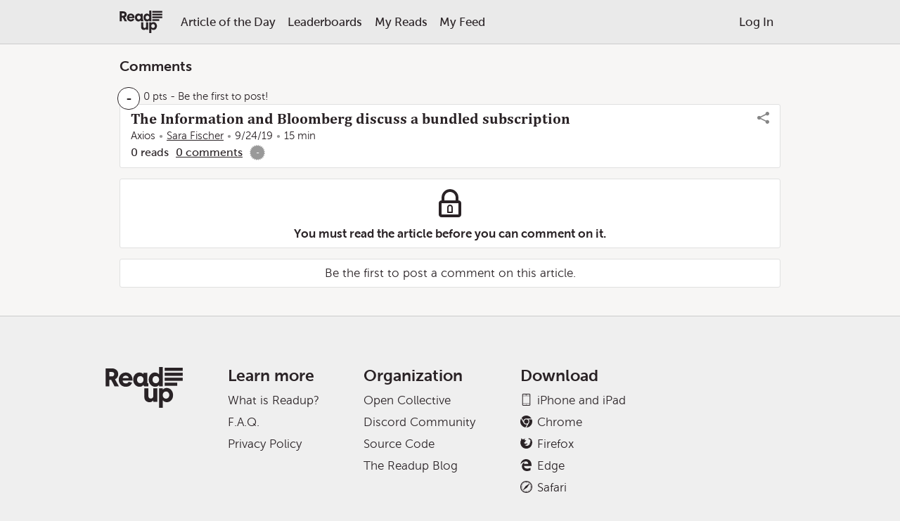

--- FILE ---
content_type: text/html; charset=utf-8
request_url: https://readup.org/comments/axios/the-information-and-bloomberg-discuss-a-bundled-subscription
body_size: 84041
content:
<!DOCTYPE html>
<html lang="en" data-client-type="Browser" data-com_readup_theme>
	<head>
		<meta charset="UTF-8" />
		<meta name="viewport" content="width=device-width,initial-scale=1,user-scalable=no,viewport-fit=cover" />
		<meta name="google-site-verification" content="9getaJHrSnp0LPyHlFeOT5cJ7fPK-EchoUkPRcAo8S0" />
		
		<meta name="twitter:card" content="summary" />
		<meta name="twitter:site" content="@ReadupDotCom" />
		<meta name="twitter:title" content="Comments on “The Information and Bloomberg discuss a bundled subscription” • Readup" />
		<meta name="twitter:description" content="Read comments from verified readers on Readup." />
		<link rel="icon" type="image/x-icon" href="https://static.readup.org/app/images/favicon.ico" />
		<link rel="stylesheet" type="text/css" href="https://static.readup.org/app/bundles/bundle-1.64.5.css" />
		<link rel="chrome-webstore-item" href="https://chrome.google.com/webstore/detail/mkeiglkfdfamdjehidenkklibndmljfi">
		<title>Comments on “The Information and Bloomberg discuss a bundled subscription” • Readup</title>
	</head>
	<body>
		<svg style="position: absolute; width: 0; height: 0; overflow: hidden;" version="1.1" xmlns="http://www.w3.org/2000/svg">
<defs>
<symbol id="icon-android" viewBox="0 0 32 32">
<path d="M28 12c-1.1 0-2 0.9-2 2v8c0 1.1 0.9 2 2 2s2-0.9 2-2v-8c0-1.1-0.9-2-2-2zM4 12c-1.1 0-2 0.9-2 2v8c0 1.1 0.9 2 2 2s2-0.9 2-2v-8c0-1.1-0.9-2-2-2zM7 23c0 1.657 1.343 3 3 3v0 4c0 1.1 0.9 2 2 2s2-0.9 2-2v-4h4v4c0 1.1 0.9 2 2 2s2-0.9 2-2v-4c1.657 0 3-1.343 3-3v-11h-18v11z"></path>
<path d="M24.944 10c-0.304-2.746-1.844-5.119-4.051-6.551l1.001-2.001c0.247-0.494 0.047-1.095-0.447-1.342s-1.095-0.047-1.342 0.447l-1.004 2.009-0.261-0.104c-0.893-0.297-1.848-0.458-2.84-0.458s-1.947 0.161-2.84 0.458l-0.261 0.104-1.004-2.009c-0.247-0.494-0.848-0.694-1.342-0.447s-0.694 0.848-0.447 1.342l1.001 2.001c-2.207 1.433-3.747 3.805-4.051 6.551v1h17.944v-1h-0.056zM13 8c-0.552 0-1-0.448-1-1s0.447-0.999 0.998-1c0.001 0 0.002 0 0.003 0s0.001-0 0.002-0c0.551 0.001 0.998 0.448 0.998 1s-0.448 1-1 1zM19 8c-0.552 0-1-0.448-1-1s0.446-0.999 0.998-1c0 0 0.001 0 0.002 0s0.002-0 0.003-0c0.551 0.001 0.998 0.448 0.998 1s-0.448 1-1 1z"></path>
</symbol>
<symbol id="icon-apple" viewBox="0 0 32 32">
<path d="M24.734 17.003c-0.040-4.053 3.305-5.996 3.454-6.093-1.88-2.751-4.808-3.127-5.851-3.171-2.492-0.252-4.862 1.467-6.127 1.467-1.261 0-3.213-1.43-5.28-1.392-2.716 0.040-5.221 1.579-6.619 4.012-2.822 4.897-0.723 12.151 2.028 16.123 1.344 1.944 2.947 4.127 5.051 4.049 2.026-0.081 2.793-1.311 5.242-1.311s3.138 1.311 5.283 1.271c2.18-0.041 3.562-1.981 4.897-3.931 1.543-2.255 2.179-4.439 2.216-4.551-0.048-0.022-4.252-1.632-4.294-6.473zM20.705 5.11c1.117-1.355 1.871-3.235 1.665-5.11-1.609 0.066-3.559 1.072-4.713 2.423-1.036 1.199-1.942 3.113-1.699 4.951 1.796 0.14 3.629-0.913 4.747-2.264z"></path>
</symbol>
<symbol id="icon-arrow-down" viewBox="0 0 24 24">
<path d="M18.544 15.044l-5.544 5.541v-20.584h-2v20.584l-5.544-5.541-1.416 1.416 7.25 7.25c0.194 0.194 0.45 0.294 0.706 0.294s0.513-0.097 0.706-0.294l7.25-7.25-1.409-1.416z"></path>
</symbol>
<symbol id="icon-arrow-left" viewBox="0 0 24 24">
<path d="M24 11h-20.584l5.544-5.544-1.416-1.416-7.25 7.25c-0.391 0.391-0.391 1.025 0 1.416l7.25 7.25 1.416-1.416-5.544-5.541h20.584v-2z"></path>
</symbol>
<symbol id="icon-arrow-right" viewBox="0 0 24 24">
<path d="M23.706 11.294l-7.25-7.25-1.416 1.416 5.544 5.541h-20.584v2h20.584l-5.541 5.544 1.416 1.416 7.25-7.25c0.387-0.394 0.387-1.025-0.003-1.416z"></path>
</symbol>
<symbol id="icon-arrow-ne" viewBox="0 0 24 24">
<path d="M20 3h-10v2h7.584l-14.541 14.544 1.416 1.416 14.541-14.544v7.584h2v-10c0-0.553-0.447-1-1-1z"></path>
</symbol>
<symbol id="icon-arrow-up" viewBox="0 0 24 24">
<path d="M19.956 7.544l-7.25-7.25c-0.391-0.391-1.025-0.391-1.416 0l-7.25 7.25 1.416 1.416 5.544-5.544v20.584h2v-20.584l5.544 5.544 1.413-1.416z"></path>
</symbol>
<symbol id="icon-article-details-star" viewBox="0 0 28 32">
<path d="M28 12l-9.797-1.274-4.203-8.726-4.204 8.726-9.796 1.274 7.202 6.527-1.858 9.471 8.656-4.65 8.658 4.65-1.861-9.471 7.203-6.527z"></path>
</symbol>
<symbol id="icon-at-sign" viewBox="0 0 24 24">
<path d="M23.056 7.328c-0.603-1.428-1.469-2.712-2.572-3.813-1.103-1.103-2.384-1.966-3.813-2.572-1.481-0.625-3.053-0.944-4.672-0.944s-3.191 0.319-4.672 0.944c-1.428 0.603-2.712 1.469-3.813 2.572-1.103 1.103-1.966 2.384-2.572 3.813-0.625 1.481-0.944 3.053-0.944 4.672s0.319 3.191 0.944 4.672c0.603 1.428 1.469 2.712 2.572 3.813 1.103 1.103 2.384 1.966 3.813 2.572 1.481 0.625 3.053 0.944 4.672 0.944h5v-2h-5c-5.512 0-10-4.488-10-10s4.488-10 10-10c5.513 0 10 4.488 10 10v0.5c0 1.378-1.122 2.5-2.5 2.5s-2.5-1.122-2.5-2.5v-5.5h-2v1.003c-0.837-0.628-1.875-1.003-3-1.003-2.756 0-5 2.244-5 5s2.244 5 5 5c1.559 0 2.953-0.719 3.872-1.841 0.819 1.116 2.141 1.841 3.628 1.841 2.481 0 4.5-2.019 4.5-4.5v-0.5c0-1.619-0.319-3.191-0.944-4.672zM12 15c-1.653 0-3-1.347-3-3s1.347-3 3-3 3 1.347 3 3-1.347 3-3 3z"></path>
</symbol>
<symbol id="icon-backward" viewBox="0 0 16 16">
<path d="M7.019 5.977v-4.977l-7.019 7 7.019 7v-5.021c3.567 0 7.089 0.621 8.98 3.568-0.197-5.37-4.215-6.649-8.98-7.57z"></path>
</symbol>
<symbol id="icon-bell" viewBox="0 0 24 24">
<path d="M3.653 17.063c1.069-0.394 1.666-1.15 2-2.525 0.347-1.434 0.347-3.334 0.347-5.538 0-1.603 0.625-3.109 1.756-4.244 0.647-0.647 1.419-1.128 2.256-1.422 0.025-0.462 0.091-0.925 0.262-1.306 0.306-0.681 0.884-1.028 1.725-1.028s1.419 0.347 1.725 1.028c0.172 0.381 0.237 0.844 0.262 1.306 0.841 0.294 1.609 0.775 2.256 1.422 1.131 1.134 1.756 2.641 1.756 4.244 0 2.203 0 4.103 0.347 5.538 0.334 1.375 0.931 2.131 2 2.525 0.394 0.144 0.653 0.519 0.653 0.938v2c0 0.553-0.447 1-1 1h-6c0 1.103-0.897 2-2 2s-2-0.897-2-2h-6c-0.553 0-1-0.447-1-1v-2c0-0.419 0.262-0.794 0.653-0.938zM12 2c-0.578 0-0.863 0.184-0.959 1.075 0.312-0.050 0.634-0.075 0.959-0.075s0.647 0.025 0.959 0.075c-0.097-0.891-0.381-1.075-0.959-1.075zM12 22c0.55 0 1-0.45 1-1h-2c0 0.55 0.45 1 1 1zM5 19h14v-0.353c-1.322-0.697-2.175-1.894-2.597-3.641-0.403-1.662-0.403-3.675-0.403-6.006 0-2.206-1.794-4-4-4s-4 1.794-4 4c0 2.331 0 4.344-0.403 6.009-0.422 1.747-1.275 2.944-2.597 3.641v0.35z"></path>
<path d="M12 6v1c-1.103 0-2 0.897-2 2v2h-1v-2c0-1.653 1.347-3 3-3z"></path>
</symbol>
<symbol id="icon-binoculars" viewBox="0 0 16 16">
<path d="M1 0h6v1h-6zM9 0h6v1h-6zM14.875 5h-0.875v-4h-4v4h-4v-4h-4v4h-0.875c-0.619 0-1.125 0.506-1.125 1.125v8.75c0 0.619 0.506 1.125 1.125 1.125h4.75c0.619 0 1.125-0.506 1.125-1.125v-5.875h2v5.875c0 0.619 0.506 1.125 1.125 1.125h4.75c0.619 0 1.125-0.506 1.125-1.125v-8.75c0-0.619-0.506-1.125-1.125-1.125zM5.438 15h-3.875c-0.309 0-0.563-0.225-0.563-0.5s0.253-0.5 0.563-0.5h3.875c0.309 0 0.563 0.225 0.563 0.5s-0.253 0.5-0.563 0.5zM8.5 8h-1c-0.275 0-0.5-0.225-0.5-0.5s0.225-0.5 0.5-0.5h1c0.275 0 0.5 0.225 0.5 0.5s-0.225 0.5-0.5 0.5zM14.438 15h-3.875c-0.309 0-0.563-0.225-0.563-0.5s0.253-0.5 0.563-0.5h3.875c0.309 0 0.563 0.225 0.563 0.5s-0.253 0.5-0.563 0.5z"></path>
</symbol>
<symbol id="icon-bookmark" viewBox="0 0 16 16">
<path d="M3 0v16l5-5 5 5v-16z"></path>
</symbol>
<symbol id="icon-box" viewBox="0 0 16 16">
<path d="M12.444 1.778c0-0.491-0.398-0.889-0.889-0.889h-7.111c-0.491 0-0.889 0.398-0.889 0.889l-3.556 6.222v6.222c0 0.491 0.398 0.889 0.889 0.889h14.222c0.491 0 0.889-0.398 0.889-0.889v-6.222l-3.556-6.222zM5.096 2.667h5.809l2.54 4.444h-3.222c-0.246 0-0.444 0.199-0.444 0.444v0.365c0 0.928-0.677 1.758-1.6 1.848-1.059 0.103-1.955-0.73-1.955-1.769v-0.444c0-0.245-0.199-0.444-0.444-0.444h-3.222l2.54-4.444zM14.222 12.889c0 0.245-0.199 0.444-0.444 0.444h-11.556c-0.246 0-0.444-0.199-0.444-0.444v-4h2.783c0.395 1.533 1.783 2.667 3.439 2.667s3.044-1.134 3.439-2.667h2.783v4z"></path>
</symbol>
<symbol id="icon-cancel" viewBox="0 0 16 16">
<path d="M15.361 3.387l-4.598 4.627 4.598 4.599c0.193 0.192 0.193 0.504 0 0.696l-2.088 2.088c-0.191 0.193-0.503 0.193-0.695 0l-4.591-4.591-4.564 4.591c-0.192 0.193-0.503 0.193-0.696 0l-2.087-2.088c-0.192-0.193-0.192-0.504 0-0.696l4.564-4.591-4.563-4.563c-0.192-0.192-0.192-0.503 0-0.696l2.087-2.087c0.192-0.193 0.503-0.193 0.696 0l4.555 4.555 4.599-4.627c0.193-0.193 0.504-0.193 0.696 0l2.088 2.087c0.191 0.192 0.191 0.504-0.001 0.696z"></path>
</symbol>
<symbol id="icon-charity" viewBox="0 0 448.25 448.25">
<path fill="red" d="M352.992,23.661C341.84,13.165,327.568,8.125,313.184,8.125c-16.192,0-32.544,6.384-44.736,18.592l-5.232,5.232 l-5.232-5.248C245.792,14.509,229.44,8.125,213.248,8.125c-14.384,0-28.656,5.04-39.808,15.536 c-24.528,23.088-24.96,61.712-1.312,85.36l91.088,91.088l91.088-91.088C377.952,85.373,377.52,46.749,352.992,23.661z"/>
<path d="M442.4,246.493c-14-9.488-30.496-6.8-45.104,1.632c-14.608,8.432-98.48,80.144-98.48,80.144l-82.56,0.016 c-3.84,0-8-4.32-8-8.144c0-4.496,3.92-8,8-8h50.512c17.68,0,37.472-11.52,37.472-32c0-21.76-19.792-32-37.472-32 c-30.672,0-36.64,0.128-36.64,0.128c-12.288,0-24.752-0.736-34.352-5.872c-12.8-6.56-27.552-10.272-43.296-10.272 c-26.432,0-50.096,10.544-66.32,27.168L0,344.125l96,96l32-32h162.032c16.128,0,31.696-5.92,43.744-16.624l109.712-123.072 C450.192,262.477,449.808,251.533,442.4,246.493z"/>
</symbol>
<symbol id="icon-chart" viewBox="0 0 24 24">
<path d="M9 17c1.103 0 2-0.897 2-2 0-0.366-0.1-0.712-0.272-1.006l2.281-3.994c0.1 0 0.197-0.009 0.294-0.022l1.834 2.294c-0.087 0.225-0.138 0.472-0.138 0.728 0 1.103 0.897 2 2 2s2-0.897 2-2c0-0.487-0.175-0.938-0.469-1.284l2.816-7.747c0.938-0.166 1.653-0.984 1.653-1.969 0-1.103-0.897-2-2-2s-2 0.897-2 2c0 0.487 0.175 0.938 0.469 1.284l-2.8 7.7-1.806-2.256c0.087-0.225 0.138-0.472 0.138-0.728 0-1.103-0.897-2-2-2s-2 0.897-2 2c0 0.366 0.1 0.712 0.272 1.006l-2.281 3.994c-1.1 0.006-1.991 0.9-1.991 2 0 1.103 0.897 2 2 2zM17 14c-0.55 0-1-0.45-1-1s0.45-1 1-1 1 0.45 1 1-0.45 1-1 1zM21 1c0.55 0 1 0.45 1 1s-0.45 1-1 1-1-0.45-1-1 0.45-1 1-1zM13 7c0.55 0 1 0.45 1 1s-0.45 1-1 1-1-0.45-1-1 0.45-1 1-1zM9 14c0.55 0 1 0.45 1 1s-0.45 1-1 1-1-0.45-1-1 0.45-1 1-1z"></path>
<path d="M23.706 20.294l-2.25-2.25-1.416 1.416 0.544 0.544h-16.584v-16.587l0.544 0.544 1.416-1.416-2.25-2.25c-0.391-0.391-1.025-0.391-1.416 0l-2.25 2.25 1.416 1.416 0.541-0.544v17.584c0 0.553 0.447 1 1 1h17.584l-0.544 0.544 1.416 1.416 2.25-2.25c0.391-0.394 0.391-1.025 0-1.416z"></path>
</symbol>
<symbol id="icon-checkmark" viewBox="0 0 16 16">
<path d="M15.853 3.567l-1.419-1.419c-0.197-0.196-0.513-0.196-0.71 0l-7.258 7.662-4.16-4.162c-0.199-0.199-0.52-0.199-0.719 0l-1.438 1.439c-0.199 0.198-0.199 0.52 0 0.719l5.917 6.054c0.114 0.115 0.27 0.155 0.42 0.135 0.154 0.023 0.316-0.016 0.434-0.135l8.934-9.582c0.196-0.196 0.196-0.514 0-0.71z"></path>
</symbol>
<symbol id="icon-chevron-down" viewBox="0 0 24 24">
<path d="M21.544 6.044l-9.544 9.541-9.544-9.541-1.416 1.416 10.25 10.25c0.194 0.194 0.45 0.294 0.706 0.294s0.513-0.097 0.706-0.294l10.25-10.25-1.409-1.416z"></path>
</symbol>
<symbol id="icon-chevron-left" viewBox="0 0 24 24">
<path d="M17.956 2.456l-1.416-1.416-10.25 10.25c-0.391 0.391-0.391 1.025 0 1.416l10.25 10.25 1.416-1.416-9.541-9.541 9.541-9.544z"></path>
</symbol>
<symbol id="icon-chevron-right" viewBox="0 0 24 24">
<path d="M17.706 11.294l-10.25-10.25-1.416 1.416 9.544 9.541-9.541 9.544 1.416 1.416 10.25-10.25c0.387-0.394 0.387-1.025-0.003-1.416z"></path>
</symbol>
<symbol id="icon-chevron-up" viewBox="0 0 24 24">
<path d="M12.706 6.294c-0.391-0.391-1.025-0.391-1.416 0l-10.25 10.25 1.416 1.416 9.544-9.544 9.544 9.544 1.416-1.416-10.253-10.25z"></path>
</symbol>
<symbol id="icon-chrome" viewBox="0 0 32 32">
<path d="M8.071 13.954l-4.579-7.931c2.932-3.671 7.445-6.023 12.508-6.023 5.857 0 10.978 3.148 13.767 7.844h-13.055c-0.235-0.020-0.472-0.031-0.711-0.031-3.809 0-7.018 2.614-7.929 6.142zM21.728 10.156h9.171c0.711 1.81 1.101 3.781 1.101 5.844 0 8.776-7.066 15.9-15.818 15.998l6.544-11.334c0.921-1.324 1.462-2.932 1.462-4.664 0-2.287-0.943-4.357-2.459-5.844zM10.188 16c0-3.205 2.607-5.813 5.813-5.813s5.813 2.607 5.813 5.813c0 3.205-2.608 5.813-5.813 5.813s-5.813-2.608-5.813-5.813zM18.193 23.889l-4.581 7.934c-7.704-1.153-13.613-7.797-13.613-15.822 0-2.851 0.746-5.526 2.053-7.845l6.532 11.314c1.308 2.785 4.14 4.718 7.415 4.718 0.759 0 1.495-0.104 2.193-0.299z"></path>
</symbol>
<symbol id="icon-clock" viewBox="0 0 16 16">
<path d="M8 0c-4.418 0-8 3.582-8 8s3.582 8 8 8 8-3.582 8-8c0-4.418-3.582-8-8-8zM8 14c-3.313 0-6-2.687-6-6s2.687-6 6-6 6 2.687 6 6-2.687 6-6 6zM11.5 7h-2.5v-3.5c0-0.276-0.223-0.5-0.5-0.5h-1c-0.277 0-0.5 0.224-0.5 0.5v5c0 0.277 0.223 0.5 0.5 0.5h4c0.277 0 0.5-0.223 0.5-0.5v-1c0-0.277-0.223-0.5-0.5-0.5z"></path>
</symbol>
<symbol id="icon-comments" viewBox="0 0 16 16">
<path d="M4 7h8v2h-8zM4 4h8v2h-8zM15 0h-14c-0.553 0-1 0.447-1 1v11c0 0.553 0.447 1 1 1h2v3l4.5-3h7.5c0.553 0 1-0.447 1-1v-11c0-0.553-0.447-1-1-1zM14 11h-6.5l-2.5 1.5v-1.5h-3v-9h12v9z"></path>
</symbol>
<symbol id="icon-dollar" viewBox="0 0 9 16">
<path d="M8.732 10.58c0 1.821-1.304 3.259-3.196 3.571v1.563c0 0.161-0.125 0.286-0.286 0.286h-1.205c-0.152 0-0.286-0.125-0.286-0.286v-1.563c-2.089-0.295-3.232-1.545-3.277-1.598-0.089-0.107-0.098-0.259-0.018-0.366l0.92-1.205c0.045-0.063 0.125-0.098 0.205-0.107s0.161 0.018 0.214 0.080c0.018 0.009 1.268 1.205 2.848 1.205 0.875 0 1.821-0.464 1.821-1.473 0-0.857-1.054-1.277-2.259-1.759-1.607-0.634-3.607-1.438-3.607-3.679 0-1.643 1.286-3 3.152-3.357v-1.607c0-0.161 0.134-0.286 0.286-0.286h1.205c0.161 0 0.286 0.125 0.286 0.286v1.571c1.813 0.205 2.777 1.188 2.813 1.223 0.089 0.098 0.107 0.232 0.045 0.339l-0.723 1.304c-0.045 0.080-0.116 0.134-0.205 0.143-0.089 0.018-0.17-0.009-0.241-0.063-0.009-0.009-1.089-0.964-2.429-0.964-1.134 0-1.92 0.563-1.92 1.375 0 0.946 1.089 1.366 2.357 1.857 1.643 0.634 3.5 1.357 3.5 3.509z"></path>
</symbol>
<symbol id="icon-cross" viewBox="0 0 24 24">
<path d="M20.956 4.456l-1.413-1.413-7.544 7.541-7.544-7.541-1.413 1.413 7.541 7.544-7.541 7.544 1.413 1.413 7.544-7.541 7.544 7.541 1.413-1.413-7.541-7.544z"></path>
</symbol>
<symbol id="icon-earth" viewBox="0 0 24 24">
<path d="M23.056 7.328c-0.603-1.428-1.469-2.712-2.572-3.813-1.103-1.103-2.384-1.966-3.813-2.572-1.481-0.625-3.053-0.944-4.672-0.944s-3.191 0.319-4.672 0.944c-1.428 0.603-2.712 1.469-3.813 2.572-1.103 1.103-1.966 2.384-2.572 3.813-0.625 1.481-0.944 3.053-0.944 4.672s0.319 3.191 0.944 4.672c0.603 1.428 1.469 2.712 2.572 3.813 1.103 1.103 2.384 1.966 3.813 2.572 1.481 0.625 3.053 0.944 4.672 0.944s3.191-0.319 4.672-0.944c1.428-0.603 2.712-1.469 3.813-2.572 1.103-1.103 1.966-2.384 2.572-3.813 0.625-1.481 0.944-3.053 0.944-4.672s-0.319-3.191-0.944-4.672zM20.578 6.863c-0.128 0.063-0.256 0.144-0.381 0.241l-0.066 0.050-0.047 0.069c-0.469 0.694-1.203 0.906-1.691 0.756-0.262-0.081-0.397-0.241-0.397-0.478 0-0.675-0.359-1.2-0.647-1.625-0.25-0.369-0.4-0.603-0.35-0.775 0.044-0.15 0.269-0.459 1.222-0.925 0.938 0.747 1.737 1.659 2.356 2.688zM12 2c0.203 0 0.403 0.006 0.6 0.019-0.1 0.066-0.219 0.119-0.353 0.181-0.391 0.178-0.928 0.425-1.209 1.113l-0.009 0.019-0.006 0.019c-0.644 2.037-1.506 2.838-2.078 3.366-0.409 0.378-0.762 0.706-0.769 1.25-0.006 0.472 0.247 0.972 0.931 1.844 0.547 0.697 1.072 1.050 1.606 1.087 0.675 0.044 1.15-0.419 1.534-0.791 0.194-0.188 0.394-0.384 0.544-0.434 0.041-0.012 0.131-0.044 0.359 0.181 0.831 0.831 1.509 1.050 2.006 1.212 0.459 0.15 0.669 0.219 0.903 0.666 0.391 0.741 0.981 1.028 1.413 1.237 0.472 0.228 0.531 0.288 0.531 0.531 0 0.159 0.006 0.331 0.009 0.509 0.019 0.638 0.044 1.603-0.244 1.9-0.041 0.044-0.109 0.091-0.266 0.091-0.997 0-1.397 0.888-1.662 1.475-0.075 0.169-0.2 0.441-0.281 0.528-0.653-0.091-1.453 0.656-2.694 1.869-0.275 0.269-0.638 0.625-0.925 0.875 0.031-0.331 0.106-0.828 0.269-1.534 0.219-0.959 0.531-1.994 0.756-2.516 0.147-0.341 0.188-0.872-0.456-1.456-0.347-0.312-0.825-0.594-1.291-0.866-0.334-0.194-0.647-0.378-0.888-0.559-0.269-0.203-0.319-0.306-0.325-0.325 0-0.184 0.034-0.394 0.066-0.616 0.128-0.834 0.319-2.097-1.366-2.834-0.175-0.078-0.359-0.15-0.534-0.219-1.409-0.556-2.862-1.131-3.122-5 1.794-1.744 4.247-2.822 6.95-2.822zM2.862 16.059c0.597 0.103 1.031-0.334 1.353-0.656 0.106-0.106 0.328-0.328 0.419-0.35 0.044 0.019 0.359 0.188 0.903 1.625 0.319 0.844 0.334 1.713 0.35 2.716 0.003 0.169 0.006 0.341 0.009 0.522-1.306-1.009-2.356-2.334-3.034-3.856zM6.922 20.613c-0.025-0.428-0.031-0.837-0.041-1.237-0.019-1.053-0.034-2.044-0.416-3.053-0.556-1.469-1.028-2.119-1.631-2.25-0.584-0.125-1.016 0.309-1.331 0.625-0.128 0.128-0.391 0.391-0.475 0.375-0.034-0.006-0.334-0.103-0.872-1.306-0.103-0.575-0.156-1.162-0.156-1.766 0-2.328 0.8-4.475 2.141-6.175 0.181 1.344 0.541 2.381 1.084 3.147 0.753 1.062 1.722 1.444 2.575 1.781 0.175 0.069 0.341 0.134 0.503 0.206 0.981 0.428 0.906 0.931 0.778 1.766-0.037 0.253-0.078 0.516-0.078 0.775 0 0.741 0.831 1.225 1.709 1.741 0.419 0.247 0.853 0.5 1.122 0.744 0.231 0.209 0.219 0.297 0.209 0.319-0.262 0.609-0.612 1.775-0.847 2.838-0.128 0.575-0.213 1.087-0.253 1.484-0.056 0.584-0.012 0.931 0.144 1.159 0.056 0.081 0.131 0.147 0.216 0.194-1.591-0.113-3.081-0.597-4.381-1.366zM12 22c-0.050 0-0.097 0-0.147 0 0.394-0.141 0.875-0.6 1.706-1.413 0.4-0.391 0.813-0.794 1.178-1.106 0.459-0.391 0.653-0.469 0.706-0.481 0.216 0.031 0.591 0.009 0.909-0.394 0.162-0.203 0.275-0.453 0.394-0.719 0.281-0.625 0.45-0.884 0.753-0.884 0.391 0 0.731-0.138 0.981-0.394 0.584-0.6 0.553-1.675 0.528-2.625-0.006-0.172-0.009-0.334-0.009-0.481 0-0.903-0.634-1.209-1.097-1.431-0.372-0.181-0.725-0.35-0.963-0.8-0.425-0.809-0.963-0.984-1.481-1.153-0.444-0.144-0.947-0.309-1.609-0.969-0.441-0.441-0.906-0.584-1.384-0.422-0.366 0.122-0.647 0.397-0.922 0.666-0.278 0.269-0.537 0.525-0.769 0.509-0.131-0.009-0.419-0.112-0.888-0.706-0.478-0.609-0.722-1.016-0.719-1.209 0.003-0.112 0.172-0.275 0.45-0.531 0.606-0.563 1.622-1.503 2.347-3.775 0.125-0.294 0.328-0.397 0.694-0.566 0.375-0.172 0.844-0.387 1.113-0.95 1.278 0.231 2.472 0.703 3.531 1.369-0.741 0.422-1.131 0.831-1.266 1.297-0.184 0.634 0.172 1.156 0.484 1.616 0.244 0.356 0.475 0.694 0.475 1.059 0 0.675 0.422 1.225 1.103 1.434 0.184 0.056 0.391 0.087 0.606 0.087 0.719 0 1.559-0.334 2.156-1.166 0.066-0.047 0.128-0.081 0.184-0.109 0.612 1.284 0.953 2.725 0.953 4.247 0 5.513-4.488 10-10 10z"></path>
</symbol>
<symbol id="icon-edge" viewBox="0 0 32 32">
<path d="M0.481 14.206c0.938-7.4 5.987-14.113 15.037-14.206 5.463 0.106 9.956 2.581 12.631 7.3 1.344 2.462 1.762 5.050 1.85 7.906v3.356h-20.081c0.094 8.281 12.188 8 17.394 4.35v6.744c-3.050 1.831-9.969 3.469-15.325 1.363-4.563-1.712-7.813-6.488-7.794-11.081-0.15-5.956 2.962-9.9 7.794-12.144-1.025 1.269-1.806 2.669-2.213 5.094h11.338c0 0 0.663-6.775-6.419-6.775-6.675 0.231-11.488 4.112-14.213 8.094v0z"></path>
</symbol>
<symbol id="icon-email" viewBox="0 0 32 32">
<path d="M14.375 19.032l-1.041 10.301 6.36-7.857 6.085 2.747 6.221-21.556-17.625 16.365zM32 2.667l-32 13.153 7.555 1.513 5.779 12-4.167-12 22.833-14.667z"></path>
</symbol>
<symbol id="icon-envelope" viewBox="0 0 24 24">
<path d="M21 5h-18c-1.103 0-2 0.897-2 2v10c0 1.103 0.897 2 2 2h18c1.103 0 2-0.897 2-2v-10c0-1.103-0.897-2-2-2zM12 12.016l-6.916-5.016h13.834l-6.919 5.016zM7.831 11.463l-4.831 4.831v-8.334l4.831 3.503zM8.65 12.056l2.175 1.578c0.35 0.253 0.762 0.381 1.175 0.381s0.822-0.128 1.175-0.381l2.175-1.578 4.944 4.944h-16.587l4.944-4.944zM16.169 11.463l4.831-3.503v8.334l-4.831-4.831z"></path>
</symbol>
<symbol id="icon-equalizer" viewBox="0 0 24 24">
<path d="M18 9c-1.103 0-2 0.897-2 2h-16v2h16c0 1.103 0.897 2 2 2s2-0.897 2-2h4v-2h-4c0-1.103-0.897-2-2-2zM19 13c0 0.55-0.45 1-1 1s-1-0.45-1-1v-2c0-0.55 0.45-1 1-1s1 0.45 1 1v2z"></path>
<path d="M8 3c0-1.103-0.897-2-2-2s-2 0.897-2 2h-4v2h4c0 1.103 0.897 2 2 2s2-0.897 2-2h16v-2h-16zM7 5c0 0.55-0.45 1-1 1s-1-0.45-1-1v-2c0-0.55 0.45-1 1-1s1 0.45 1 1v2z"></path>
<path d="M9 17c-1.103 0-2 0.897-2 2h-7v2h7c0 1.103 0.897 2 2 2s2-0.897 2-2h13v-2h-13c0-1.103-0.897-2-2-2zM10 21c0 0.55-0.45 1-1 1s-1-0.45-1-1v-2c0-0.55 0.45-1 1-1s1 0.45 1 1v2z"></path>
</symbol>
<symbol id="icon-exclamation" viewBox="0 0 16 16">
<path d="M8 16c-4.418 0-8-3.582-8-8s3.582-8 8-8 8 3.582 8 8c0 4.418-3.582 8-8 8zM8 2c-3.313 0-6 2.687-6 6s2.687 6 6 6 6-2.687 6-6-2.687-6-6-6zM7 10h2v2h-2v-2zM7 4h2v5h-2v-5z"></path>
</symbol>
<symbol id="icon-fire" viewBox="0 0 16 16">
<path d="M5.016 16c-1.066-2.219-0.498-3.49 0.321-4.688 0.897-1.312 1.129-2.61 1.129-2.61s0.706 0.917 0.423 2.352c1.246-1.387 1.482-3.598 1.293-4.445 2.817 1.969 4.021 6.232 2.399 9.392 8.631-4.883 2.147-12.19 1.018-13.013 0.376 0.823 0.448 2.216-0.313 2.893-1.287-4.879-4.468-5.879-4.468-5.879 0.376 2.516-1.364 5.268-3.042 7.324-0.059-1.003-0.122-1.696-0.649-2.656-0.118 1.823-1.511 3.309-1.889 5.135-0.511 2.473 0.383 4.284 3.777 6.197z"></path>
</symbol>
<symbol id="icon-firefox" viewBox="0 0 32 32">
<path d="M31.954 10.442l-0.371 2.377c0 0-0.53-4.402-1.179-6.047-0.995-2.521-1.438-2.501-1.441-2.498 0.667 1.694 0.546 2.604 0.546 2.604s-1.181-3.219-4.303-4.243c-3.459-1.134-5.33-0.824-5.547-0.765-0.033-0-0.064-0-0.095-0 0.026 0.002 0.050 0.005 0.076 0.007-0.001 0.001-0.003 0.001-0.003 0.002 0.014 0.017 3.822 0.666 4.497 1.594 0 0-1.617 0-3.227 0.464-0.073 0.021 5.923 0.749 7.148 6.74 0 0-0.657-1.371-1.47-1.604 0.535 1.626 0.397 4.712-0.112 6.245-0.066 0.197-0.133-0.853-1.135-1.305 0.321 2.301-0.019 5.952-1.616 6.957-0.124 0.078 1.001-3.603 0.226-2.18-4.46 6.838-9.731 3.155-12.101 1.535 1.215 0.264 3.52-0.041 4.541-0.8 0.001-0.001 0.002-0.002 0.004-0.003 1.108-0.758 1.765-1.311 2.354-1.18s0.982-0.46 0.524-0.985c-0.459-0.526-1.572-1.249-3.079-0.855-1.063 0.278-2.379 1.454-4.389 0.264-1.543-0.914-1.688-1.673-1.702-2.199 0.038-0.186 0.086-0.361 0.143-0.52 0.178-0.496 0.716-0.646 1.015-0.764 0.508 0.087 0.946 0.246 1.405 0.481 0.006-0.153 0.008-0.356-0.001-0.586 0.044-0.088 0.017-0.352-0.054-0.674-0.041-0.322-0.107-0.655-0.211-0.959 0-0 0.001-0 0.001-0 0.002-0.001 0.003-0.001 0.005-0.002s0.005-0.004 0.007-0.006c0-0.001 0.001-0.001 0.001-0.002 0.003-0.004 0.005-0.008 0.006-0.015 0.032-0.144 0.376-0.423 0.804-0.722 0.383-0.268 0.834-0.553 1.19-0.774 0.314-0.195 0.554-0.34 0.605-0.378 0.019-0.015 0.042-0.032 0.068-0.051 0.005-0.004 0.009-0.007 0.014-0.011 0.003-0.002 0.006-0.005 0.009-0.007 0.169-0.135 0.421-0.389 0.474-0.924 0-0.001 0-0.002 0-0.004 0.002-0.016 0.003-0.032 0.004-0.048 0.001-0.011 0.002-0.023 0.002-0.034 0-0.009 0.001-0.018 0.001-0.027 0.001-0.021 0.002-0.043 0.002-0.065 0-0.001 0-0.002 0-0.004 0.001-0.052-0-0.106-0.003-0.163-0.002-0.032-0.004-0.060-0.009-0.086-0-0.001-0.001-0.003-0.001-0.004-0.001-0.003-0.001-0.005-0.002-0.008-0.001-0.005-0.002-0.009-0.004-0.013-0-0.001-0-0.001-0.001-0.001-0.002-0.005-0.004-0.010-0.005-0.014-0-0-0-0-0-0.001-0.055-0.128-0.26-0.177-1.108-0.191-0.001-0-0.002-0-0.002-0v0c-0.346-0.006-0.798-0.006-1.391-0.004-1.039 0.004-1.613-1.016-1.797-1.41 0.251-1.389 0.977-2.379 2.17-3.051 0.023-0.013 0.018-0.023-0.009-0.031 0.233-0.141-2.82-0.004-4.225 1.782-1.247-0.31-2.333-0.289-3.269-0.069-0.18-0.005-0.404-0.027-0.67-0.083-0.623-0.564-1.514-1.606-1.562-2.85 0 0-0.003 0.002-0.008 0.006-0.001-0.012-0.002-0.024-0.002-0.036 0 0-1.897 1.458-1.613 5.434-0.001 0.064-0.002 0.125-0.004 0.184-0.514 0.696-0.768 1.282-0.787 1.411-0.455 0.926-0.917 2.32-1.292 4.437 0 0 0.263-0.833 0.79-1.777-0.388 1.188-0.693 3.036-0.514 5.808 0 0 0.047-0.615 0.215-1.5 0.131 1.719 0.704 3.841 2.152 6.337 2.78 4.791 7.052 7.211 11.775 7.582 0.839 0.069 1.689 0.071 2.544 0.006 0.079-0.006 0.157-0.011 0.236-0.018 0.968-0.068 1.942-0.214 2.914-0.449 13.287-3.212 11.842-19.256 11.842-19.256z"></path>
</symbol>
<symbol id="icon-flag" viewBox="0 0 24 24">
<path d="M20.5 4h-14.5v-0.269c0.597-0.347 1-0.994 1-1.731 0-1.103-0.897-2-2-2s-2 0.897-2 2c0 0.738 0.403 1.384 1 1.731v20.269h2v-11h14.5c0.275 0 0.5-0.225 0.5-0.5v-8c0-0.275-0.225-0.5-0.5-0.5zM5 1c0.55 0 1 0.45 1 1s-0.45 1-1 1-1-0.45-1-1 0.45-1 1-1zM20 12h-14v-7h14v7z"></path>
</symbol>
<symbol id="icon-forbid" viewBox="0 0 16 16">
<path d="M8 16c-4.418 0-8-3.582-8-8s3.582-8 8-8 8 3.582 8 8c0 4.418-3.582 8-8 8zM2 8c0 1.291 0.416 2.479 1.11 3.458l8.348-8.348c-0.979-0.693-2.167-1.11-3.458-1.11-3.313 0-6 2.687-6 6zM12.89 4.542l-8.348 8.349c0.979 0.693 2.167 1.109 3.458 1.109 3.313 0 6-2.687 6-6 0-1.291-0.416-2.479-1.11-3.458z"></path>
</symbol>
<symbol id="icon-gear2" viewBox="0 0 24 24">
<path d="M12 8c-2.206 0-4 1.794-4 4s1.794 4 4 4c2.206 0 4-1.794 4-4s-1.794-4-4-4zM12 15c-1.653 0-3-1.347-3-3s1.347-3 3-3 3 1.347 3 3-1.347 3-3 3z"></path>
<path d="M12 10c-1.103 0-2 0.897-2 2s0.897 2 2 2c1.103 0 2-0.897 2-2s-0.897-2-2-2zM12 13c-0.55 0-1-0.45-1-1s0.45-1 1-1c0.55 0 1 0.45 1 1s-0.45 1-1 1z"></path>
<path d="M22.003 9h-1.516c-0.369-1.041-0.925-2.009-1.647-2.85l0.759-1.313c0.266-0.462 0.337-1.003 0.2-1.519s-0.469-0.947-0.931-1.216l-1.731-1c-0.956-0.55-2.181-0.222-2.731 0.731l-0.759 1.312c-0.544-0.097-1.094-0.147-1.647-0.147s-1.103 0.050-1.644 0.15l-0.759-1.312c-0.55-0.956-1.778-1.284-2.731-0.731l-1.731 1c-0.462 0.266-0.794 0.7-0.931 1.216s-0.069 1.056 0.2 1.519l0.759 1.313c-0.719 0.841-1.278 1.809-1.647 2.85h-1.519c-1.103 0-2 0.897-2 2v2c0 1.103 0.897 2 2 2h1.516c0.369 1.041 0.925 2.009 1.647 2.85l-0.759 1.313c-0.266 0.462-0.338 1.003-0.2 1.519s0.469 0.947 0.931 1.216l1.731 1c0.316 0.181 0.656 0.269 0.997 0.269 0.691 0 1.366-0.359 1.734-1l0.759-1.313c0.541 0.1 1.091 0.15 1.644 0.15s1.103-0.050 1.644-0.15l0.759 1.313c0.369 0.641 1.044 1 1.734 1 0.338 0 0.681-0.087 0.997-0.269l1.731-1c0.462-0.266 0.794-0.697 0.931-1.216 0.138-0.516 0.069-1.056-0.2-1.519l-0.759-1.313c0.719-0.841 1.278-1.809 1.647-2.85h1.516c1.103 0 2-0.897 2-2v-2c0.006-1.106-0.891-2.003-1.994-2.003zM22.003 13h-2.256c-0.456 0-0.856 0.309-0.969 0.75-0.316 1.228-0.966 2.35-1.875 3.244-0.325 0.319-0.394 0.819-0.166 1.212l1.128 1.953-1.731 1-1.128-1.953c-0.228-0.394-0.694-0.584-1.134-0.462-0.606 0.169-1.237 0.253-1.875 0.253s-1.269-0.084-1.875-0.253c-0.441-0.122-0.906 0.069-1.134 0.462l-1.128 1.953-1.731-1 1.128-1.953c0.228-0.394 0.159-0.894-0.166-1.212-0.909-0.894-1.559-2.016-1.875-3.244-0.113-0.441-0.513-0.75-0.969-0.75h-2.256v-2h2.256c0.456 0 0.856-0.309 0.969-0.75 0.316-1.228 0.966-2.35 1.875-3.244 0.325-0.319 0.394-0.819 0.166-1.212l-1.128-1.953 1.731-1 1.128 1.953c0.228 0.394 0.694 0.584 1.134 0.462 0.606-0.169 1.238-0.253 1.875-0.253s1.269 0.084 1.875 0.253c0.441 0.122 0.906-0.069 1.134-0.462l1.128-1.953 1.731 1-1.128 1.953c-0.228 0.394-0.159 0.894 0.166 1.212 0.909 0.894 1.559 2.016 1.875 3.244 0.112 0.441 0.513 0.75 0.969 0.75h2.256v2z"></path>
</symbol>
<symbol id="icon-github" viewBox="0 0 32 32">
<path d="M16 0.395c-8.836 0-16 7.163-16 16 0 7.069 4.585 13.067 10.942 15.182 0.8 0.148 1.094-0.347 1.094-0.77 0-0.381-0.015-1.642-0.022-2.979-4.452 0.968-5.391-1.888-5.391-1.888-0.728-1.849-1.776-2.341-1.776-2.341-1.452-0.993 0.11-0.973 0.11-0.973 1.606 0.113 2.452 1.649 2.452 1.649 1.427 2.446 3.743 1.739 4.656 1.33 0.143-1.034 0.558-1.74 1.016-2.14-3.554-0.404-7.29-1.777-7.29-7.907 0-1.747 0.625-3.174 1.649-4.295-0.166-0.403-0.714-2.030 0.155-4.234 0 0 1.344-0.43 4.401 1.64 1.276-0.355 2.645-0.532 4.005-0.539 1.359 0.006 2.729 0.184 4.008 0.539 3.054-2.070 4.395-1.64 4.395-1.64 0.871 2.204 0.323 3.831 0.157 4.234 1.026 1.12 1.647 2.548 1.647 4.295 0 6.145-3.743 7.498-7.306 7.895 0.574 0.497 1.085 1.47 1.085 2.963 0 2.141-0.019 3.864-0.019 4.391 0 0.426 0.288 0.925 1.099 0.768 6.354-2.118 10.933-8.113 10.933-15.18 0-8.837-7.164-16-16-16z"></path>
</symbol>
<symbol id="icon-graduation" viewBox="0 0 24 24">
<path d="M23 15.084v-4.984l0.413-0.188c0.356-0.162 0.588-0.519 0.588-0.909s-0.228-0.747-0.588-0.909l-11-5c-0.263-0.119-0.566-0.119-0.828 0l-11 5c-0.356 0.159-0.584 0.516-0.584 0.906s0.228 0.747 0.588 0.909l3.412 1.553v5.538c0 0.709 0.344 2.050 2.656 3.041 1.444 0.619 3.341 0.959 5.344 0.959s3.9-0.341 5.344-0.959c2.313-0.991 2.656-2.331 2.656-3.041v-5.538l2-0.909v4.531c-0.581 0.206-1 0.762-1 1.416v2c0 0.275 0.225 0.5 0.5 0.5h2c0.275 0 0.5-0.225 0.5-0.5v-2c0-0.653-0.419-1.209-1-1.416zM18 17c0 0.281-0.453 0.778-1.444 1.203-1.184 0.506-2.844 0.797-4.556 0.797s-3.372-0.291-4.556-0.797c-0.991-0.425-1.444-0.922-1.444-1.203v-4.628l5.587 2.541c0.131 0.059 0.272 0.091 0.413 0.091s0.281-0.031 0.413-0.091l5.587-2.541v4.628zM12 12.9l-8.584-3.9 8.584-3.9 8.584 3.9-8.584 3.9zM23 18h-1v-1.5c0-0.275 0.225-0.5 0.5-0.5s0.5 0.225 0.5 0.5v1.5z"></path>
</symbol>
<symbol id="icon-group-circle" viewBox="0 0 24 24">
<path d="M23.928 20.244c-0.45-0.75-0.975-1.294-1.606-1.666-0.147-0.087-0.3-0.162-0.456-0.231 0.691-0.55 1.134-1.397 1.134-2.347 0-1.378-0.931-2.541-2.2-2.891-0.303-1.406-0.944-2.734-1.866-3.847-0.9-1.088-2.050-1.95-3.334-2.513-0.372-0.5-0.794-0.888-1.278-1.172-0.147-0.087-0.3-0.162-0.456-0.231 0.691-0.55 1.134-1.397 1.134-2.347 0-1.653-1.347-3-3-3s-3 1.347-3 3c0 0.95 0.444 1.797 1.134 2.347-0.156 0.066-0.309 0.144-0.456 0.231-0.481 0.284-0.903 0.669-1.278 1.172-1.287 0.563-2.434 1.428-3.334 2.513-0.922 1.113-1.566 2.441-1.866 3.847-1.269 0.35-2.2 1.512-2.2 2.891 0 0.95 0.444 1.797 1.134 2.347-0.156 0.066-0.309 0.144-0.456 0.231-0.631 0.372-1.156 0.916-1.606 1.666-0.141 0.231-0.069 0.534 0.159 0.681 1.144 0.722 2.378 1.075 3.769 1.075 0.709 0 1.378-0.091 2.016-0.278 1.65 1.469 3.772 2.278 5.984 2.278s4.334-0.809 5.984-2.278c0.638 0.188 1.306 0.278 2.016 0.278 1.391 0 2.625-0.353 3.769-1.078 0.228-0.144 0.3-0.447 0.159-0.678zM22 16c0 1.103-0.897 2-2 2s-2-0.897-2-2 0.897-2 2-2 2 0.897 2 2zM10 3c0-1.103 0.897-2 2-2s2 0.897 2 2-0.897 2-2 2c-1.103 0-2-0.897-2-2zM12 6c1.219 0 2.097 0.416 2.787 1.334-0.853 0.447-1.769 0.666-2.787 0.666s-1.934-0.219-2.787-0.666c0.691-0.919 1.569-1.334 2.787-1.334zM2 16c0-1.103 0.897-2 2-2s2 0.897 2 2-0.897 2-2 2-2-0.897-2-2zM1.212 20.334c0.691-0.919 1.569-1.334 2.787-1.334s2.097 0.416 2.787 1.334c-0.853 0.447-1.769 0.666-2.787 0.666s-1.934-0.219-2.787-0.666zM7.953 20.712c0.069-0.147 0.066-0.322-0.025-0.469-0.45-0.75-0.975-1.294-1.606-1.666-0.147-0.087-0.3-0.162-0.456-0.231 0.691-0.55 1.134-1.397 1.134-2.347 0-1.222-0.731-2.272-1.781-2.741 0.547-2.125 2.106-3.919 4.153-4.75 0.819 0.328 1.688 0.491 2.628 0.491s1.809-0.162 2.628-0.491c2.047 0.831 3.606 2.625 4.153 4.75-1.050 0.469-1.781 1.522-1.781 2.741 0 0.95 0.444 1.797 1.134 2.347-0.156 0.066-0.309 0.144-0.456 0.231-0.631 0.372-1.156 0.916-1.606 1.666-0.087 0.147-0.094 0.325-0.025 0.469-1.178 0.834-2.587 1.287-4.047 1.287s-2.869-0.453-4.047-1.287zM20 21c-1.019 0-1.934-0.219-2.787-0.666 0.691-0.919 1.569-1.334 2.787-1.334s2.097 0.416 2.787 1.334c-0.853 0.447-1.769 0.666-2.787 0.666z"></path>
</symbol>
<symbol id="icon-hourglass" viewBox="0 0 24 24">
<path d="M17.959 7.969c0.669-1.256 1.009-2.644 1.041-4.238 0.597-0.344 1-0.991 1-1.731h1v-2h-18v2h1c0 0.741 0.403 1.387 1.003 1.734 0.031 1.591 0.372 2.981 1.041 4.237 0.597 1.122 1.347 1.934 1.953 2.584 0.541 0.581 1.006 1.084 1.006 1.447s-0.466 0.862-1.006 1.447c-0.603 0.653-1.356 1.463-1.953 2.584-0.669 1.256-1.009 2.644-1.041 4.237-0.6 0.341-1.003 0.987-1.003 1.728h-1v2h18v-2h-1c0-0.741-0.403-1.387-1.003-1.734-0.031-1.591-0.372-2.981-1.041-4.238-0.597-1.122-1.347-1.934-1.953-2.584-0.537-0.581-1.003-1.084-1.003-1.444s0.466-0.862 1.006-1.447c0.603-0.65 1.356-1.463 1.953-2.584zM19 2c0 0.55-0.45 1-1 1h-12c-0.55 0-1-0.45-1-1h14zM8.231 16.297c1.334-0.691 2.653-0.041 4.050 0.65 0.75 0.369 1.525 0.753 2.328 0.938 0.331 0.075 0.65 0.116 0.963 0.116 0.35 0 0.691-0.050 1.019-0.147 0.216 0.609 0.363 1.313 0.403 2.147h-9.981c0.084-1.669 0.584-2.809 1.209-3.716l0.009 0.012zM5 22c0-0.55 0.45-1 1-1h12c0.55 0 1 0.45 1 1h-14zM14.538 14.806c0.566 0.609 1.166 1.259 1.634 2.122-1.131 0.272-2.262-0.288-3.453-0.875-0.75-0.369-1.525-0.753-2.328-0.938-0.387-0.087-0.759-0.125-1.116-0.112 0.063-0.066 0.122-0.134 0.184-0.2 0.791-0.853 1.537-1.659 1.537-2.806 0-1.144-0.747-1.95-1.538-2.806-1.087-1.175-2.313-2.497-2.45-5.194h9.975c-0.134 2.697-1.359 4.022-2.45 5.194-0.787 0.859-1.534 1.666-1.534 2.809s0.747 1.95 1.538 2.806z"></path>
<path d="M15.847 5.178l-0.953-0.306-0.153 0.475c-0.337 1.053-0.984 1.75-1.669 2.487-0.344 0.372-0.734 0.791-1.078 1.275l-0.291 0.406 0.813 0.581 0.291-0.406c0.309-0.431 0.659-0.809 0.997-1.175 0.728-0.788 1.481-1.6 1.887-2.862l0.156-0.475z"></path>
</symbol>
<symbol id="icon-history-simple" viewBox="0 0 26 24">
<path d="M15 1.5c5.799 0 10.5 4.701 10.5 10.5s-4.701 10.5-10.5 10.5v-2.25c2.204 0 4.275-0.858 5.834-2.416s2.416-3.63 2.416-5.834c0-2.204-0.858-4.275-2.416-5.834s-3.63-2.416-5.834-2.416c-2.204 0-4.275 0.858-5.834 2.416-1.199 1.199-1.982 2.701-2.281 4.334h4.364l-5.25 6-5.25-6h3.857c0.728-5.088 5.103-9 10.393-9zM19.5 10.5v3h-6v-7.5h3v4.5z"></path>
</symbol>
<symbol id="icon-info" viewBox="0 0 32 32">
<path d="M16 3c-7.18 0-13 5.82-13 13s5.82 13 13 13 13-5.82 13-13-5.82-13-13-13zM18.039 20.783c-0.981 1.473-1.979 2.608-3.658 2.608-1.146-0.187-1.617-1.008-1.369-1.845l2.16-7.154c0.053-0.175-0.035-0.362-0.195-0.419-0.159-0.056-0.471 0.151-0.741 0.447l-1.306 1.571c-0.035-0.264-0.004-0.7-0.004-0.876 0.981-1.473 2.593-2.635 3.686-2.635 1.039 0.106 1.531 0.937 1.35 1.85l-2.175 7.189c-0.029 0.162 0.057 0.327 0.204 0.379 0.16 0.056 0.496-0.151 0.767-0.447l1.305-1.57c0.035 0.264-0.024 0.726-0.024 0.902zM17.748 11.439c-0.826 0-1.496-0.602-1.496-1.488s0.67-1.487 1.496-1.487 1.496 0.602 1.496 1.487c0 0.887-0.67 1.488-1.496 1.488z"></path>
</symbol>
<symbol id="icon-internet" viewBox="0 0 32 32">
<path d="M15 2c-8.284 0-15 6.716-15 15s6.716 15 15 15c8.284 0 15-6.716 15-15s-6.716-15-15-15zM23.487 22c0.268-1.264 0.437-2.606 0.492-4h3.983c-0.104 1.381-0.426 2.722-0.959 4h-3.516zM6.513 12c-0.268 1.264-0.437 2.606-0.492 4h-3.983c0.104-1.381 0.426-2.722 0.959-4h3.516zM21.439 12c0.3 1.28 0.481 2.62 0.54 4h-5.979v-4h5.439zM16 10v-5.854c0.456 0.133 0.908 0.355 1.351 0.668 0.831 0.586 1.625 1.488 2.298 2.609 0.465 0.775 0.867 1.638 1.203 2.578h-4.852zM10.351 7.422c0.673-1.121 1.467-2.023 2.298-2.609 0.443-0.313 0.895-0.535 1.351-0.668v5.854h-4.852c0.336-0.94 0.738-1.803 1.203-2.578zM14 12v4h-5.979c0.059-1.38 0.24-2.72 0.54-4h5.439zM2.997 22c-0.533-1.278-0.854-2.619-0.959-4h3.983c0.055 1.394 0.224 2.736 0.492 4h-3.516zM8.021 18h5.979v4h-5.439c-0.3-1.28-0.481-2.62-0.54-4zM14 24v5.854c-0.456-0.133-0.908-0.355-1.351-0.668-0.831-0.586-1.625-1.488-2.298-2.609-0.465-0.775-0.867-1.638-1.203-2.578h4.852zM19.649 26.578c-0.673 1.121-1.467 2.023-2.298 2.609-0.443 0.312-0.895 0.535-1.351 0.668v-5.854h4.852c-0.336 0.94-0.738 1.802-1.203 2.578zM16 22v-4h5.979c-0.059 1.38-0.24 2.72-0.54 4h-5.439zM23.98 16c-0.055-1.394-0.224-2.736-0.492-4h3.516c0.533 1.278 0.855 2.619 0.959 4h-3.983zM25.958 10h-2.997c-0.582-1.836-1.387-3.447-2.354-4.732 1.329 0.636 2.533 1.488 3.585 2.54 0.671 0.671 1.261 1.404 1.766 2.192zM5.808 7.808c1.052-1.052 2.256-1.904 3.585-2.54-0.967 1.285-1.771 2.896-2.354 4.732h-2.997c0.504-0.788 1.094-1.521 1.766-2.192zM4.042 24h2.997c0.583 1.836 1.387 3.447 2.354 4.732-1.329-0.636-2.533-1.488-3.585-2.54-0.671-0.671-1.261-1.404-1.766-2.192zM24.192 26.192c-1.052 1.052-2.256 1.904-3.585 2.54 0.967-1.285 1.771-2.896 2.354-4.732h2.997c-0.504 0.788-1.094 1.521-1.766 2.192z"></path>
</symbol>
<symbol id="icon-link" viewBox="0 0 24 24">
<path d="M12 15.25c0 0.866-0.337 1.681-0.95 2.297l-1.503 1.503c-1.266 1.266-3.328 1.266-4.594 0s-1.266-3.328 0-4.594l1.503-1.503c0.612-0.612 1.428-0.95 2.297-0.95h0.247v-2h-0.247c-1.403 0-2.719 0.547-3.712 1.537l-1.503 1.503c-2.047 2.047-2.047 5.375 0 7.422 1.022 1.022 2.366 1.534 3.712 1.534 1.344 0 2.688-0.513 3.712-1.534l1.503-1.503c0.987-0.994 1.534-2.313 1.534-3.712v-0.25h-2v0.25z"></path>
<path d="M20.463 3.537c-2.047-2.047-5.375-2.047-7.422 0l-1.503 1.503c-0.991 0.991-1.537 2.309-1.537 3.709v0.25h2v-0.25c0-0.866 0.337-1.681 0.95-2.297l1.503-1.503c1.266-1.266 3.328-1.266 4.594 0s1.266 3.328 0 4.594l-1.503 1.503c-0.612 0.612-1.428 0.95-2.297 0.95h-0.247v2h0.247c1.403 0 2.719-0.547 3.713-1.537l1.503-1.503c2.047-2.044 2.047-5.372 0-7.419z"></path>
<path d="M8.042 14.543l6.501-6.501 1.414 1.414-6.501 6.501-1.414-1.414z"></path>
</symbol>
<symbol id="icon-linkedin" viewBox="0 0 32 32">
<path d="M12 12h5.535v2.837h0.079c0.77-1.381 2.655-2.837 5.464-2.837 5.842 0 6.922 3.637 6.922 8.367v9.633h-5.769v-8.54c0-2.037-0.042-4.657-3.001-4.657-3.005 0-3.463 2.218-3.463 4.509v8.688h-5.767v-18z"></path>
<path d="M2 12h6v18h-6v-18z"></path>
<path d="M8 7c0 1.657-1.343 3-3 3s-3-1.343-3-3c0-1.657 1.343-3 3-3s3 1.343 3 3z"></path>
</symbol>
<symbol id="icon-linux" viewBox="0 0 32 32">
<path d="M17.739 23.029c-2.561 1.191-4.942 1.179-6.542 1.063-1.908-0.138-3.442-0.66-4.117-1.117-0.416-0.281-0.981-0.173-1.262 0.243s-0.173 0.981 0.243 1.262c1.084 0.734 3.002 1.28 5.005 1.424 0.34 0.024 0.712 0.040 1.114 0.040 1.743 0 3.957-0.166 6.326-1.268 0.455-0.212 0.652-0.752 0.441-1.207s-0.752-0.652-1.208-0.441zM27.842 21.682c0.087-7.896 0.899-22.819-14.218-21.613-14.925 1.201-10.968 16.968-11.19 22.248-0.197 2.793-1.124 6.208-2.434 9.683h4.034c0.415-1.473 0.72-2.929 0.851-4.317 0.243 0.17 0.503 0.334 0.781 0.491 0.452 0.266 0.84 0.62 1.251 0.995 0.961 0.876 2.050 1.868 4.179 1.992 0.143 0.008 0.287 0.012 0.427 0.012 2.153 0 3.625-0.942 4.809-1.699 0.567-0.363 1.057-0.676 1.518-0.827 1.31-0.41 2.454-1.072 3.309-1.914 0.134-0.131 0.258-0.267 0.374-0.405 0.476 1.746 1.129 3.711 1.853 5.672h8.614c-2.068-3.195-4.201-6.324-4.158-10.318zM3.878 17.386c0-0 0-0.001-0-0.001-0.148-2.577 1.085-4.745 2.754-4.842s3.142 1.913 3.291 4.49c0 0 0 0.001 0 0.001 0.008 0.139 0.011 0.276 0.012 0.413-0.529 0.133-1.006 0.326-1.434 0.551-0.002-0.019-0.003-0.038-0.005-0.057 0-0 0-0.001 0-0.001-0.143-1.463-0.924-2.567-1.745-2.467s-1.371 1.367-1.228 2.83c0 0 0 0.001 0 0.001 0.062 0.638 0.246 1.207 0.501 1.639-0.064 0.050-0.243 0.182-0.45 0.333-0.155 0.114-0.344 0.252-0.572 0.42-0.621-0.815-1.047-1.987-1.123-3.309zM20.789 23.756c-0.059 1.362-1.841 2.643-3.487 3.158l-0.009 0.003c-0.684 0.222-1.295 0.613-1.941 1.026-1.085 0.695-2.208 1.413-3.829 1.413-0.106 0-0.215-0.003-0.323-0.009-1.485-0.087-2.179-0.72-3.059-1.521-0.464-0.423-0.943-0.86-1.562-1.223l-0.013-0.008c-1.335-0.753-2.163-1.69-2.216-2.506-0.026-0.406 0.154-0.757 0.537-1.044 0.832-0.624 1.39-1.032 1.759-1.302 0.41-0.3 0.533-0.39 0.625-0.477 0.066-0.062 0.136-0.131 0.213-0.205 0.764-0.743 2.043-1.986 4.005-1.986 1.2 0 2.528 0.462 3.943 1.372 0.666 0.434 1.246 0.634 1.981 0.887 0.505 0.174 1.077 0.372 1.843 0.7l0.012 0.005c0.715 0.294 1.559 0.83 1.521 1.717zM20.395 20.556c-0.137-0.069-0.28-0.135-0.43-0.196-0.691-0.296-1.245-0.496-1.704-0.656 0.254-0.497 0.411-1.116 0.426-1.789 0-0 0-0.001 0-0.001 0.035-1.637-0.79-2.966-1.844-2.968s-1.936 1.322-1.971 2.959c0 0 0 0.001 0 0.001-0.001 0.054-0.001 0.107-0.001 0.16-0.649-0.299-1.287-0.515-1.911-0.649-0.003-0.061-0.006-0.123-0.008-0.185 0-0 0-0.001 0-0.002-0.061-2.982 1.769-5.45 4.086-5.513s4.245 2.303 4.305 5.285c0 0.001 0 0.001 0 0.002 0.027 1.348-0.333 2.59-0.949 3.552z"></path>
</symbol>
<symbol id="icon-locked" viewBox="0 0 16 16">
<path d="M14.5 16h-13c-0.276 0-0.5-0.223-0.5-0.5v-8c0-0.277 0.224-0.5 0.5-0.5h1.5v-2c0-2.761 2.239-5 5-5s5 2.239 5 5v2h1.5c0.277 0 0.5 0.223 0.5 0.5v8c0 0.277-0.223 0.5-0.5 0.5zM11 4.75c0-1.519-1.344-2.75-3-2.75s-3 1.231-3 2.75v2.25h6v-2.25z"></path>
</symbol>
<symbol id="icon-medal" viewBox="0 0 32 32">
<path d="M17.062 11.637l4.298-10.637 5.563 2.248-4.367 10.808c-1.502-1.317-3.401-2.191-5.494-2.419v0 0zM9.369 14.062l-4.369-10.814 5.563-2.248 4.298 10.638c-2.093 0.23-3.991 1.106-5.492 2.424v0 0zM15.966 30.578c4.971 0 9-4.029 9-9s-4.029-9-9-9c-4.971 0-9 4.029-9 9s4.029 9 9 9v0 0zM15.966 24.27l-3.5 2.308 1.5-4-3-2h3.5l1.5-4 1.5 4h3.5l-3 2 1.5 4-3.5-2.308z"></path>
</symbol>
<symbol id="icon-megaphone" viewBox="0 0 24 24">
<path d="M23.438 10.725l-10.163-10.163c-0.747-0.75-1.966-0.75-2.712 0v0c-0.534 0.534-0.687 1.313-0.456 1.984l-8.7 15.469c-0.066-0.009-0.131-0.016-0.197-0.016 0 0-0.003 0-0.003 0-0.322 0-0.625 0.128-0.853 0.356-0.228 0.231-0.353 0.534-0.353 0.859 0 0.322 0.128 0.625 0.356 0.85l3.578 3.578c0.228 0.228 0.534 0.356 0.856 0.356 0 0 0.003 0 0.003 0 0.322 0 0.625-0.128 0.85-0.356 0.231-0.231 0.356-0.534 0.356-0.859 0-0.066-0.006-0.128-0.016-0.191l2.497-1.403 1.084 1.084c0.478 0.478 1.113 0.725 1.756 0.725 0.428 0 0.859-0.109 1.25-0.337l3.719-2.169c0.369-0.213 0.619-0.578 0.691-0.997s-0.047-0.844-0.325-1.169l-1.006-1.172 5.8-3.263c0.203 0.069 0.416 0.106 0.628 0.106 0.491 0 0.981-0.188 1.356-0.563 0.753-0.747 0.753-1.966 0.003-2.712zM9.647 12.191l3.881-5.95 6.284 6.284-15.094 8.484-1.728-1.728 8.484-15.091 1.328 1.328-3.994 6.128 0.837 0.544zM4.934 22.941c-0.050 0.053-0.112 0.059-0.144 0.059v0c-0.031 0-0.094-0.009-0.15-0.063l-3.581-3.581c-0.053-0.050-0.059-0.112-0.059-0.144s0.009-0.097 0.063-0.15c0 0 0 0 0.003-0.003 0.050-0.053 0.112-0.059 0.144-0.059v0c0.031 0 0.094 0.009 0.15 0.063l3.581 3.581c0.053 0.050 0.059 0.112 0.059 0.144s-0.009 0.094-0.066 0.153zM15.897 18.978c0.112 0.131 0.109 0.275 0.097 0.35s-0.056 0.213-0.206 0.3l-3.719 2.169c-0.581 0.337-1.319 0.244-1.794-0.231l-0.884-0.884 5.375-3.022 1.131 1.319zM22.731 12.731c-0.172 0.172-0.403 0.269-0.65 0.269s-0.475-0.097-0.65-0.269l-10.163-10.163c-0.359-0.359-0.359-0.941 0-1.3s0.941-0.359 1.3 0l10.163 10.162c0.172 0.172 0.269 0.403 0.269 0.65s-0.097 0.475-0.269 0.65z"></path>
<path d="M18.792 4.501l3.708-3.708 0.707 0.707-3.708 3.708-0.707-0.707z"></path>
<path d="M16.829 2.723l1.353-2.706 0.894 0.447-1.353 2.706-0.894-0.447z"></path>
<path d="M20.829 6.276l2.706-1.353 0.447 0.894-2.706 1.353-0.447-0.894z"></path>
</symbol>
<symbol id="icon-menu2" viewBox="0 0 24 24">
<path d="M12 9c-1.653 0-3 1.347-3 3s1.347 3 3 3 3-1.347 3-3-1.347-3-3-3zM12 13c-0.55 0-1-0.45-1-1s0.45-1 1-1c0.55 0 1 0.45 1 1s-0.45 1-1 1z"></path>
<path d="M12 17c-1.653 0-3 1.347-3 3s1.347 3 3 3 3-1.347 3-3-1.347-3-3-3zM12 21c-0.55 0-1-0.45-1-1s0.45-1 1-1c0.55 0 1 0.45 1 1s-0.45 1-1 1z"></path>
<path d="M12 7c1.653 0 3-1.347 3-3s-1.347-3-3-3-3 1.347-3 3 1.347 3 3 3zM12 3c0.55 0 1 0.45 1 1s-0.45 1-1 1c-0.55 0-1-0.45-1-1s0.45-1 1-1z"></path>
</symbol>
<symbol id="icon-menu" viewBox="0 0 24 24">
<path d="M2 5h20v2h-20v-2z"></path>
<path d="M2 11h20v2h-20v-2z"></path>
<path d="M2 17h20v2h-20v-2z"></path>
</symbol>
<symbol id="icon-money-pouch" viewBox="0 0 24 24">
<path d="M12 12h-1v2h-0.5c-0.828 0-1.5 0.672-1.5 1.5s0.672 1.5 1.5 1.5h2c0.275 0 0.5 0.225 0.5 0.5s-0.225 0.5-0.5 0.5h-3.5v1h2v2h1v-2h0.5c0.828 0 1.5-0.672 1.5-1.5s-0.672-1.5-1.5-1.5h-2c-0.275 0-0.5-0.225-0.5-0.5s0.225-0.5 0.5-0.5h3.5v-1h-2v-2z"></path>
<path d="M20.834 5.128c-0.963-0.869-2.091-1.253-3.263-1.106-1.166 0.147-2.209 0.791-2.925 1.512-0.159-0.188-0.363-0.338-0.594-0.428 0.103-0.397 0.353-0.869 0.722-1.362 0.438-0.584 0.888-0.997 0.891-1 0.228-0.203 0.347-0.503 0.328-0.806-0.019-0.306-0.178-0.584-0.428-0.756-1.141-0.791-2.013-1.15-2.831-1.166-0.831-0.016-1.425 0.341-1.903 0.628-0.641 0.384-1.197 0.716-2.609 0.387-0.434-0.1-0.884 0.097-1.1 0.487-0.219 0.391-0.15 0.878 0.166 1.194 0.597 0.6 1.403 1.647 1.641 2.406-0.544 0.219-0.928 0.756-0.928 1.381 0 0.563 0.312 1.053 0.772 1.309-0.572 1.141-1.503 2.341-2.406 3.506-1.656 2.141-3.366 4.35-3.366 6.684 0 0.916 0.216 1.766 0.637 2.531 0.412 0.747 1.016 1.394 1.794 1.922 1.491 1.012 3.591 1.547 6.069 1.547s4.578-0.534 6.069-1.547c0.775-0.528 1.378-1.172 1.794-1.922 0.422-0.766 0.638-1.616 0.638-2.531 0-2.334-1.709-4.544-3.366-6.681-0.903-1.169-1.834-2.369-2.406-3.506 0.328-0.184 0.581-0.484 0.7-0.847 1.528-0.091 2.547 0.481 3.119 1.744l0.206 0.456 0.912-0.412-0.206-0.456c-0.472-1.050-1.209-1.756-2.191-2.1-0.344-0.122-0.712-0.197-1.109-0.225 0.547-0.462 1.269-0.853 2.041-0.95 0.888-0.112 1.719 0.175 2.469 0.853l0.372 0.334 0.672-0.741-0.378-0.341zM13.5 7h-4c-0.275 0-0.5-0.225-0.5-0.5s0.225-0.5 0.5-0.5h4c0.275 0 0.5 0.225 0.5 0.5 0 0 0 0 0 0s0 0 0 0c0 0.275-0.225 0.5-0.5 0.5zM11.862 2.356c0.391-0.234 0.591-0.347 0.837-0.344 0.194 0.003 0.434 0.075 0.725 0.209-0.572 0.7-1.222 1.703-1.388 2.778h-1.084c-0.1-0.584-0.375-1.228-0.816-1.919 0.756-0.144 1.287-0.462 1.725-0.725zM18 18c0 2.469-2.491 4-6.5 4s-6.5-1.531-6.5-4c0-1.65 1.497-3.584 2.947-5.456 1.137-1.469 2.309-2.984 2.931-4.544h1.244c0.622 1.559 1.797 3.075 2.931 4.544 1.45 1.872 2.947 3.806 2.947 5.456z"></path>
</symbol>
<symbol id="icon-padlock" viewBox="0 0 24 24">
<path d="M18 10v-2c0-3.309-2.691-6-6-6s-6 2.691-6 6v2c-1.103 0-2 0.897-2 2v8c0 1.103 0.897 2 2 2h12c1.103 0 2-0.897 2-2v-8c0-1.103-0.897-2-2-2zM8 8c0-2.206 1.794-4 4-4s4 1.794 4 4v2h-8v-2zM18 20h-12v-8h12v8c0.003 0 0 0 0 0z"></path>
<path d="M12 13c-1.103 0-2 0.897-2 2v3.5c0 0.275 0.225 0.5 0.5 0.5h3c0.275 0 0.5-0.225 0.5-0.5v-3.5c0-1.103-0.897-2-2-2zM13 18h-2v-3c0-0.55 0.45-1 1-1s1 0.45 1 1v3z"></path>
</symbol>
<symbol id="icon-paper-plane" viewBox="0 0 24 24">
<path d="M23.656 1.244c-0.297-0.256-0.712-0.319-1.069-0.156l-22 10c-0.384 0.175-0.616 0.569-0.584 0.987s0.319 0.772 0.722 0.888l6.275 1.791v7.247c0 0.441 0.288 0.828 0.709 0.956 0.097 0.028 0.194 0.044 0.291 0.044 0.328 0 0.644-0.162 0.831-0.447l3.513-5.262 5.209 2.606c0.266 0.131 0.575 0.141 0.847 0.022s0.478-0.35 0.559-0.634l5-17c0.109-0.378-0.009-0.784-0.303-1.041zM3.888 11.784l14.078-6.4-9.603 7.684c-0.028-0.012-0.059-0.022-0.087-0.031l-4.387-1.253zM9 18.697v-4.697c0-0.050-0.003-0.1-0.012-0.15l10.472-8.378-8.228 9.888c-0.022 0.028-0.044 0.056-0.063 0.084l-2.169 3.253zM17.378 17.572l-4.722-2.362 8.375-10.066-3.653 12.428z"></path>
</symbol>
<symbol id="icon-phone" viewBox="0 0 32 32">
<path d="M24 0h-16c-1.658 0-3 1.343-3 3v26c0 1.658 1.343 3 3 3h16c1.656 0 3-1.344 3-3v-26c0-1.658-1.344-3-3-3zM25 29c0 0.551-0.449 1-1 1h-16c-0.552 0-1-0.447-1-1v-2.004h18v2.004zM25 25.996h-18v-19.996h18v19.996zM25 5h-18v-2c0-0.552 0.448-1 1-1h16c0.551 0 1 0.448 1 1v2zM18 3.5c0 0.276-0.225 0.5-0.5 0.5h-3c-0.277 0-0.5-0.224-0.5-0.5v0c0-0.277 0.223-0.5 0.5-0.5h3c0.275 0 0.5 0.223 0.5 0.5v0zM17 28.496c0 0.275-0.225 0.5-0.5 0.5h-1c-0.276 0-0.5-0.225-0.5-0.5v0c0-0.277 0.224-0.5 0.5-0.5h1c0.275 0 0.5 0.223 0.5 0.5v0z"></path>
</symbol>
<symbol id="icon-pie-chart" viewBox="0 0 24 24">
<path d="M19 13h-8v-8c0-0.553-0.447-1-1-1-2.672 0-5.181 1.041-7.072 2.928-1.887 1.891-2.928 4.4-2.928 7.072s1.041 5.181 2.928 7.072c1.891 1.887 4.4 2.928 7.072 2.928s5.181-1.041 7.072-2.928c1.887-1.891 2.928-4.4 2.928-7.072 0-0.553-0.447-1-1-1zM10 22c-4.413 0-8-3.588-8-8 0-4.072 3.059-7.444 7-7.938v7.938c0 0.553 0.447 1 1 1h7.938c-0.494 3.941-3.866 7-7.938 7z"></path>
<path d="M12.397 11.991c0.034 0.006 0.069 0.012 0.103 0.012 0.194 0 0.375-0.113 0.456-0.297l4.469-10.053c0.113-0.253 0-0.547-0.253-0.659-1.475-0.663-3.047-0.994-4.672-0.994-0.275 0-0.5 0.225-0.5 0.5v11c0 0.237 0.166 0.441 0.397 0.491zM13 1.013c1.141 0.053 2.247 0.288 3.303 0.697l-3.303 7.434v-8.131z"></path>
<path d="M22.541 6.441c-0.925-1.472-2.238-2.663-3.791-3.441-0.119-0.059-0.256-0.069-0.381-0.028s-0.231 0.131-0.291 0.25l-4.025 8.053c-0.078 0.156-0.069 0.337 0.022 0.488s0.253 0.237 0.425 0.237h9c0.275 0 0.5-0.225 0.5-0.5 0-1.797-0.503-3.547-1.459-5.059zM15.309 11l3.434-6.869c2.494 1.434 4.078 3.997 4.244 6.869h-7.678z"></path>
</symbol>
<symbol id="icon-piggy-bank" viewBox="0 0 24 24">
<path d="M16 11c-0.55 0-1 0.45-1 1s0.45 1 1 1 1-0.45 1-1c0-0.55-0.45-1-1-1zM16 12c0 0 0 0 0 0v0z"></path>
<path d="M23.675 12.263c-0.206-0.191-0.484-0.284-0.766-0.256-0.003 0-0.45 0.041-0.959 0.012-0.519-0.028-0.816-0.112-0.95-0.172-0.028-0.925-0.297-1.781-0.8-2.547-0.216-0.328-0.472-0.634-0.766-0.919l1.503-2.631c0.087-0.156 0.087-0.344-0.003-0.5-0.091-0.153-0.253-0.25-0.431-0.25-0.841 0-1.987 0-3.087 0.334-0.747 0.228-1.375 0.581-1.881 1.059-0.987-0.237-2.056-0.363-3.166-0.363-1.241 0-2.459 0.153-3.622 0.456-1.238 0.322-2.347 0.8-3.3 1.416-0.856 0.553-1.563 1.209-2.109 1.953-1.091-0.591-1.672-1.297-1.981-1.966 0.203 0.069 0.419 0.106 0.647 0.106 1.103 0 2-0.897 2-2s-0.897-2-2-2c-0.266 0-0.522 0.053-0.753 0.147 0.053-0.144 0.112-0.275 0.181-0.391 0.306-0.513 0.806-0.753 1.569-0.753v-1c-1.116 0-1.934 0.419-2.428 1.244-0.391 0.647-0.572 1.522-0.572 2.753 0 0 0 0 0 0.003 0 0 0 0 0 0s0 0 0 0.003c0 0.8 0 3.147 2.8 4.7-0.531 0.997-0.8 2.106-0.8 3.297 0 2.591 0.378 4.819 1.119 6.619 0.622 1.506 1.362 2.384 1.875 2.856 0.372 0.337 0.85 0.525 1.353 0.525h1.653c1.103 0 2-0.897 2-2v-1.156c1.266 0.153 2.619 0.178 4 0.075v1.081c0 1.103 0.897 2 2 2h1.306c0.828 0 1.581-0.522 1.872-1.297l1.25-3.328c0.169-0.069 0.334-0.134 0.5-0.2 0.656-0.263 1.275-0.509 1.788-0.825 0.741-0.456 1.156-1.006 1.272-1.678 0.009-0.056 0.016-0.113 0.016-0.172v-3.5c-0.003-0.281-0.122-0.55-0.328-0.738zM2 5c0.55 0 1 0.45 1 1s-0.45 1-1 1-1-0.45-1-1 0.45-1 1-1zM19.631 6.009l-0.987 1.725c-0.153-0.106-0.309-0.206-0.475-0.306-0.447-0.262-0.941-0.494-1.469-0.684 0.881-0.566 1.969-0.7 2.931-0.734zM22 16.362c-0.034 0.056-0.128 0.153-0.337 0.281-0.363 0.225-0.903 0.441-1.478 0.669-0.303 0.122-0.619 0.247-0.941 0.387-0.25 0.109-0.444 0.312-0.537 0.566l-1.4 3.734h-1.306v-2.187c0-0.288-0.122-0.559-0.337-0.75-0.184-0.162-0.419-0.25-0.663-0.25-0.041 0-0.084 0.003-0.125 0.006-1.978 0.247-3.997 0.203-5.684-0.128-0.294-0.056-0.597 0.019-0.828 0.209s-0.366 0.472-0.366 0.772v2.328h-1.653c-0.297-0.275-0.872-0.916-1.378-2.144-0.644-1.556-0.969-3.528-0.969-5.856 0-1.841 0.853-3.328 2.534-4.416 1.522-0.987 3.65-1.553 5.834-1.553 1.859 0 3.556 0.4 4.784 1.122s1.85 1.681 1.85 2.847c0 0.491 0.203 0.944 0.572 1.278 0.478 0.434 1.219 0.675 2.262 0.734 0.056 0.003 0.113 0.006 0.166 0.006v2.344z"></path>
<path d="M10 9h4v1h-4v-1z"></path>
<path d="M11.5 5c1.378 0 2.5-1.122 2.5-2.5s-1.122-2.5-2.5-2.5-2.5 1.122-2.5 2.5 1.122 2.5 2.5 2.5zM11.5 1c0.828 0 1.5 0.672 1.5 1.5s-0.672 1.5-1.5 1.5c-0.828 0-1.5-0.672-1.5-1.5s0.672-1.5 1.5-1.5z"></path>
</symbol>
<symbol id="icon-plus" viewBox="0 0 16 16">
<path d="M15.5 6h-5.5v-5.5c0-0.276-0.223-0.5-0.5-0.5h-3c-0.277 0-0.5 0.224-0.5 0.5v5.5h-5.5c-0.277 0-0.5 0.224-0.5 0.5v3c0 0.277 0.224 0.5 0.5 0.5h5.5v5.5c0 0.277 0.223 0.5 0.5 0.5h3c0.277 0 0.5-0.223 0.5-0.5v-5.5h5.5c0.277 0 0.5-0.223 0.5-0.5v-3c0-0.276-0.223-0.5-0.5-0.5z"></path>
</symbol>
<symbol id="icon-podium" viewBox="0 0 24 24">
<path d="M22 9h-5v-5c0-1.103-0.897-2-2-2h-6c-1.103 0-2 0.897-2 2v2h-5c-1.103 0-2 0.897-2 2v13c0 0.553 0.447 1 1 1h22c0.553 0 1-0.447 1-1v-10c0-1.103-0.897-2-2-2zM15 4v16h-6v-16h6zM2 8h5v12h-5v-12zM22 20h-5v-9h5v9z"></path>
<path d="M4.703 12.619c0.547-0.412 1.297-0.975 1.297-2.119 0-0.45-0.172-0.85-0.481-1.125-0.272-0.244-0.634-0.378-1.019-0.378s-0.747 0.134-1.019 0.378c-0.309 0.275-0.481 0.675-0.481 1.125v0.5h1v-0.5c0-0.478 0.416-0.5 0.5-0.5 0.138 0 0.266 0.044 0.356 0.125 0.097 0.084 0.144 0.213 0.144 0.378 0 0.612-0.341 0.9-0.897 1.319-0.491 0.366-1.103 0.822-1.103 1.678 0 0.275 0.225 0.5 0.5 0.5h2.5v-1h-1.766c0.116-0.116 0.272-0.234 0.469-0.381z"></path>
<path d="M19.5 16h-1.5v1h1.5c0.828 0 1.5-0.672 1.5-1.5 0-0.672-0.444-1.241-1.050-1.431l0.95-1.269c0.113-0.15 0.131-0.353 0.047-0.525-0.084-0.169-0.259-0.275-0.447-0.275h-2.5v1h1.5l-0.9 1.2c-0.112 0.15-0.131 0.353-0.047 0.525 0.084 0.169 0.259 0.275 0.447 0.275h0.5c0.275 0 0.5 0.225 0.5 0.5s-0.225 0.5-0.5 0.5z"></path>
<path d="M12 6.706v3.294h1v-4.5c0-0.203-0.122-0.384-0.309-0.462s-0.403-0.034-0.544 0.109l-1.353 1.353 0.706 0.706 0.5-0.5z"></path>
</symbol>
<symbol id="icon-power" viewBox="0 0 16 16">
<path d="M6 0l-6 8h6l-4 8 14-10h-8l6-6z"></path>
</symbol>
<symbol id="icon-question-circle" viewBox="0 0 24 24">
<path d="M23.056 7.328c-0.603-1.428-1.469-2.712-2.572-3.813-1.103-1.103-2.384-1.966-3.813-2.572-1.481-0.625-3.053-0.944-4.672-0.944s-3.191 0.319-4.672 0.944c-1.428 0.603-2.712 1.469-3.813 2.572-1.103 1.103-1.966 2.384-2.572 3.813-0.625 1.481-0.944 3.053-0.944 4.672s0.319 3.191 0.944 4.672c0.603 1.428 1.469 2.712 2.572 3.813 1.103 1.103 2.384 1.966 3.813 2.572 1.481 0.625 3.053 0.944 4.672 0.944s3.191-0.319 4.672-0.944c1.428-0.603 2.712-1.469 3.813-2.572 1.103-1.103 1.966-2.384 2.572-3.813 0.625-1.481 0.944-3.053 0.944-4.672s-0.319-3.191-0.944-4.672zM12 22c-5.512 0-10-4.488-10-10s4.488-10 10-10c5.513 0 10 4.488 10 10s-4.488 10-10 10z"></path>
<path d="M12 3c-2.403 0-4.666 0.938-6.363 2.637s-2.637 3.959-2.637 6.363 0.938 4.666 2.637 6.363c1.697 1.7 3.959 2.637 6.363 2.637s4.666-0.938 6.363-2.637c1.7-1.697 2.637-3.959 2.637-6.363s-0.938-4.666-2.637-6.363c-1.697-1.7-3.959-2.637-6.363-2.637zM12 20c-4.413 0-8-3.588-8-8s3.588-8 8-8c4.413 0 8 3.588 8 8s-3.588 8-8 8z"></path>
<path d="M11 16h2v2h-2v-2z"></path>
<path d="M14.731 6.837c-0.709-0.547-1.656-0.837-2.731-0.837s-2.019 0.291-2.731 0.837c-0.819 0.628-1.269 1.575-1.269 2.662v0.5h2v-0.5c0-1.353 1.4-1.5 2-1.5s2 0.147 2 1.5c0 0.781-0.419 1.131-1.222 1.728-0.391 0.291-0.794 0.591-1.125 0.991-0.434 0.525-0.653 1.125-0.653 1.781v1h2v-1c0-0.403 0.266-0.641 0.972-1.166 0.856-0.641 2.028-1.512 2.028-3.334 0-1.087-0.45-2.034-1.269-2.662z"></path>
</symbol>
<symbol id="icon-quill" viewBox="0 0 16 16">
<path d="M0 16c2-6 7.234-16 16-16-4.109 3.297-6 11-9 11s-3 0-3 0l-3 5h-1z"></path>
</symbol>
<symbol id="icon-rating-seal" viewBox="0 0 32 32">
<path d="M 15.926259,2.2919697 C 15.174975,1.5039435 14.599952,0.8743156 13.815626,0.02752365 13.306217,0.99039574 12.919683,1.7565123 12.373485,2.7748847 11.447134,2.2130051 10.729352,1.7526744 9.7470877,1.166002 9.7370732,1.1760106 9.7170432,1.2410665 9.7045246,1.3111267 9.4865529,2.3225828 9.3160429,3.1159107 9.083603,4.1710845 8.0475592,3.8769633 7.5812772,3.7154451 6.1267146,3.2753147 6.1472477,4.3644676 6.2021723,5.216654 6.254404,6.3729768 5.2753701,6.3429058 4.1449424,6.2855437 3.1422852,6.2828994 3.2199001,6.4855735 4.0911935,9.2129174 4.0811786,9.2204238 2.692632,9.5502612 2.5142852,9.5873965 1.064201,9.9185237 1.6473487,10.843746 2.115686,11.561218 2.7341795,12.543279 1.767645,13.051059 1.0064834,13.451023 1.2178404e-4,14.012042 0.80484367,14.736193 1.4358552,15.305284 2.2734958,16.086324 c -0.7791709,0.75305 -1.41112315,1.325235 -2.238322,2.119321 0.95168641,0.510786 1.7129893,0.891972 2.7215391,1.43123 -0.5542712,0.930869 -1.0177369,1.646845 -1.6048819,2.62976 0.9686375,0.232058 1.9629626,0.433565 3.0069629,0.66307 -0.319356,1.116662 -0.4615341,1.492088 -0.8838118,2.960044 0.012519,0.01501 2.8191841,-0.110095 2.9994516,-0.132614 0.077615,-0.01001 0.092638,-0.005 0.092638,0.03003 -0.040944,1.084777 -0.076679,1.931794 -0.1151707,3.077645 1.0277702,-0.327336 1.9880527,-0.637471 2.9593921,-0.935805 0.2556156,1.057976 0.4394611,1.890142 0.6985367,3.015092 0.9263242,-0.582302 1.6434712,-1.05067 2.6263972,-1.668935 0.503532,0.957444 0.929218,1.766364 1.4822,2.719838 0.721637,-0.800379 1.289218,-1.4286 2.065566,-2.259442 0.809438,0.839122 1.443969,1.535164 2.120647,2.264442 0.457648,-0.91989 0.961336,-1.872733 1.454658,-2.744859 0.919354,0.562116 1.634151,1.020016 2.608873,1.601376 0.225201,-0.955193 0.439266,-1.995835 0.660981,-3.005082 1.098145,0.310815 1.493043,0.452669 2.959392,0.89577 -0.02488,-1.089671 -0.07784,-1.940668 -0.130186,-3.097662 1.036554,0.03538 2.073195,0.07362 3.109615,0.1101 -0.297483,-0.941024 -0.629518,-1.969397 -0.933885,-2.960044 1.320933,-0.312046 1.693656,-0.39481 3.014473,-0.695597 -0.551567,-0.877934 -1.112805,-1.750911 -1.669978,-2.624756 0.957633,-0.502838 1.769369,-0.930203 2.721539,-1.481273 -0.800875,-0.72118 -1.429483,-1.288401 -2.260855,-2.064274 0.778569,-0.749563 1.407091,-1.320743 2.238322,-2.109313 -0.945876,-0.516344 -1.731975,-0.907943 -2.711525,-1.458753 0.551286,-0.925784 1.013685,-1.637515 1.594867,-2.6122452 -1.388044,-0.3145768 -1.673445,-0.3731712 -3.006962,-0.660568 0.343901,-1.1951532 0.466167,-1.5392261 0.896329,-2.9500351 -1.16532,0.00325 -1.749473,0.059147 -3.099599,0.122605 0.03516,-1.0931384 0.07208,-1.9467593 0.110165,-3.1076706 C 24.817821,3.4520433 23.787199,3.7862002 22.798967,4.0935233 22.547844,3.0344658 22.362046,2.203538 22.102934,1.0784322 21.173663,1.6562008 20.458501,2.1277806 19.476536,2.7473664 18.946408,1.7418818 18.460436,0.82056045 18.019373,0 17.32983,0.77082341 16.631312,1.5375705 15.926259,2.2919697 Z"></path>
</symbol>
<symbol id="icon-refresh" viewBox="0 0 16 16">
<path d="M7.123 12.449h-0.73c-2.108-0.345-3.722-2.181-3.722-4.386 0-0.739 0.19-1.43 0.51-2.043l0.545 0.755c0.397 0.55 1.253 0.396 1.435-0.257l1.033-3.715c0.144-0.516-0.244-1.027-0.78-1.026l-3.71 0.006c-0.659 0.001-1.040 0.748-0.654 1.283l1.003 1.39c-0.726 1.018-1.158 2.261-1.158 3.608 0 3.111 2.281 5.688 5.261 6.149 0.081 0.013 0.16 0.009 0.237-0.001v0.011h0.73c0.485 0 0.877-0.393 0.877-0.878v-0.018c0-0.485-0.393-0.877-0.877-0.877z"></path>
<path d="M14.951 12.934l-1.003-1.39c0.727-1.018 1.158-2.261 1.158-3.608 0-3.111-2.281-5.688-5.26-6.149-0.081-0.013-0.16-0.009-0.238 0.001v-0.011h-0.731c-0.484 0-0.877 0.393-0.877 0.877v0.018c0 0.485 0.393 0.878 0.877 0.878h0.731c2.108 0.345 3.721 2.181 3.721 4.386 0 0.739-0.19 1.43-0.51 2.043l-0.545-0.755c-0.396-0.55-1.253-0.396-1.434 0.257l-1.033 3.715c-0.143 0.516 0.245 1.027 0.78 1.026l3.71-0.005c0.659-0.001 1.040-0.748 0.654-1.283z"></path>
</symbol>
<symbol id="icon-refresh2" viewBox="0 0 16 16">
<path d="M11.75 9c0 2.209-1.791 4-4 4s-4-1.791-4-4c0-2.043 1.958-3.297 4-3.476v2.476l5-3.5v-0.5l-5-4v2.521c-3.674 0.216-7 2.78-7 6.479 0 3.866 3.134 7 7 7s7-3.134 7-7h-3z"></path>
</symbol>
<symbol id="icon-rocket" viewBox="0 0 24 24">
<path d="M23 0c-0.262 0-6.453 0.038-9.706 3.294-0.025 0.025-0.050 0.053-0.075 0.081l-2.9 3.625h-4.319c-0.322 0-0.625 0.156-0.813 0.419l-5 7c-0.237 0.334-0.25 0.778-0.025 1.125 0.188 0.288 0.506 0.456 0.841 0.456 0.066 0 0.131-0.006 0.197-0.019l4.475-0.894 3.244 3.244-0.894 4.475c-0.081 0.403 0.094 0.813 0.438 1.034 0.166 0.106 0.353 0.159 0.544 0.159 0.203 0 0.406-0.063 0.581-0.188l7-5c0.262-0.188 0.419-0.491 0.419-0.813v-4.319l3.619-2.9c0.028-0.022 0.056-0.047 0.081-0.075 3.256-3.253 3.294-9.444 3.294-9.706 0-0.553-0.447-1-1-1zM6.516 9h2.203l-3.272 4.091-2.163 0.431 3.231-4.522zM8.619 12.325l3.053 3.053-1.6 1.278-2.734-2.734 1.281-1.597zM15 17.484l-4.525 3.231 0.431-2.163 4.094-3.272v2.203zM19.331 9.256l-6.872 5.497-3.213-3.213 5.497-6.872c1.962-1.925 5.45-2.463 7.197-2.613-0.147 1.747-0.684 5.234-2.609 7.2z"></path>
<path d="M18 8c1.103 0 2-0.897 2-2s-0.897-2-2-2-2 0.897-2 2 0.897 2 2 2zM18 5c0.55 0 1 0.45 1 1s-0.45 1-1 1-1-0.45-1-1 0.45-1 1-1z"></path>
<path d="M4.5 17c-2.328 0-3.959 2.269-4.484 4.378-0.050 0.2 0.028 0.409 0.194 0.528s0.391 0.125 0.562 0.016c0.447-0.288 0.831-0.509 1.156-0.669-0.122 0.675-0.4 1.322-0.841 1.966-0.119 0.175-0.116 0.406 0.009 0.578 0.097 0.131 0.247 0.203 0.403 0.203 0.047 0 0.097-0.006 0.144-0.022 0.053-0.016 1.316-0.397 2.597-1.103 1.831-1.006 2.759-2.144 2.759-3.375 0-1.378-1.122-2.5-2.5-2.5zM3.772 21.991c-0.416 0.228-0.831 0.422-1.2 0.578 0.275-0.669 0.419-1.359 0.428-2.063 0.003-0.153-0.066-0.3-0.188-0.397-0.091-0.072-0.2-0.109-0.312-0.109-0.038 0-0.078 0.003-0.116 0.012-0.272 0.066-0.581 0.184-0.941 0.363 0.237-0.484 0.534-0.928 0.866-1.287 0.453-0.497 1.2-1.088 2.191-1.088 0.828 0 1.5 0.672 1.5 1.5 0 1.044-1.212 1.931-2.228 2.491z"></path>
</symbol>
<symbol id="icon-safari" viewBox="0 0 32 32">
<path d="M16 0c-8.838 0-16 7.162-16 16s7.162 16 16 16 16-7.163 16-16-7.163-16-16-16zM29.95 14.775l-0.031-0.331c0.006 0.113 0.019 0.219 0.031 0.331zM27.762 8.4l-0.225-0.338c0.075 0.113 0.15 0.225 0.225 0.338zM26.894 7.206l-0.137-0.169c0.050 0.056 0.094 0.112 0.137 0.169zM24.956 5.237l-0.169-0.138c0.063 0.050 0.113 0.094 0.169 0.138zM23.938 4.463l-0.337-0.225c0.113 0.075 0.225 0.15 0.337 0.225zM17.556 2.087l-0.337-0.031c0.113 0.006 0.225 0.019 0.337 0.031zM14.775 2.050l-0.338 0.031c0.113-0.006 0.225-0.019 0.338-0.031zM8.4 4.237l-0.338 0.225c0.113-0.075 0.225-0.15 0.338-0.225zM7.206 5.106l-0.162 0.131c0.056-0.044 0.106-0.088 0.162-0.131zM5.237 7.044l-0.138 0.169c0.050-0.056 0.094-0.112 0.138-0.169zM4.463 8.063l-0.225 0.338c0.075-0.113 0.15-0.225 0.225-0.338zM2.087 14.444l-0.031 0.338c0.006-0.113 0.019-0.225 0.031-0.338zM2.050 17.225l0.031 0.337c-0.006-0.113-0.019-0.225-0.031-0.337zM4.237 23.594l0.225 0.337c-0.075-0.106-0.15-0.219-0.225-0.337zM4.5 23.988l2.494-1.669-0.275-0.419-2.494 1.669c-1.131-1.756-1.875-3.775-2.125-5.95l1.494-0.15-0.050-0.5-1.494 0.15c-0.025-0.288-0.038-0.581-0.044-0.875h3v-0.5h-3c0.006-0.294 0.019-0.581 0.044-0.875l1.494 0.144 0.050-0.5-1.494-0.144c0.25-2.175 1-4.194 2.131-5.95l2.494 1.669 0.275-0.419-2.5-1.656c0.169-0.237 0.338-0.475 0.519-0.7l1.156 0.95 0.319-0.388-1.156-0.95c0.188-0.225 0.388-0.438 0.588-0.65l2.119 2.119 0.356-0.356-2.119-2.119c0.213-0.2 0.425-0.4 0.644-0.588l0.95 1.162 0.387-0.319-0.95-1.156c0.231-0.181 0.463-0.356 0.7-0.525l1.669 2.494 0.419-0.275-1.669-2.494c1.756-1.131 3.775-1.875 5.95-2.125l0.15 1.494 0.5-0.050-0.15-1.494c0.287-0.025 0.581-0.038 0.875-0.044v3h0.5v-3c0.294 0.006 0.581 0.019 0.875 0.044l-0.144 1.494 0.5 0.050 0.144-1.494c2.175 0.25 4.194 1 5.95 2.131l-1.669 2.494 0.419 0.275 1.669-2.494c0.238 0.169 0.475 0.338 0.7 0.519l-0.95 1.156 0.387 0.319 0.95-1.156c0.225 0.188 0.438 0.388 0.65 0.588l-0.8 0.781-10.938 7.294-7.294 10.937-0.781 0.781c-0.2-0.212-0.4-0.425-0.588-0.644l1.156-0.95-0.319-0.387-1.156 0.95c-0.181-0.225-0.35-0.462-0.519-0.7zM5.237 24.956c-0.044-0.056-0.088-0.106-0.131-0.163l0.131 0.163zM7.044 26.762l0.162 0.131c-0.056-0.044-0.106-0.087-0.162-0.131zM8.063 27.531l0.338 0.225c-0.113-0.069-0.225-0.144-0.338-0.225zM14.444 29.913l0.338 0.031c-0.113-0.006-0.225-0.019-0.338-0.031zM17.225 29.95l0.331-0.031c-0.113 0.006-0.219 0.019-0.331 0.031zM23.6 27.762l0.337-0.225c-0.113 0.075-0.225 0.15-0.337 0.225zM24.794 26.894l0.169-0.137c-0.056 0.050-0.113 0.094-0.169 0.137zM25.887 25.913l0.025-0.025c-0.006 0.006-0.019 0.019-0.025 0.025zM26.762 24.956l0.137-0.169c-0.050 0.056-0.094 0.113-0.137 0.169zM26.981 24.688l-1.156-0.95-0.319 0.387 1.156 0.95c-0.188 0.225-0.387 0.438-0.587 0.65l-2.119-2.119-0.356 0.356 2.119 2.119c-0.212 0.2-0.425 0.4-0.644 0.587l-0.95-1.163-0.387 0.319 0.95 1.156c-0.231 0.181-0.462 0.356-0.7 0.525l-1.669-2.494-0.419 0.275 1.669 2.494c-1.756 1.131-3.775 1.875-5.95 2.125l-0.15-1.494-0.5 0.050 0.15 1.494c-0.288 0.025-0.581 0.038-0.875 0.044v-3h-0.5v3c-0.294-0.006-0.581-0.019-0.875-0.044l0.144-1.494-0.5-0.050-0.144 1.494c-2.175-0.25-4.194-1-5.95-2.131l1.669-2.494-0.419-0.275-1.656 2.494c-0.237-0.169-0.475-0.337-0.7-0.519l0.95-1.156-0.388-0.319-0.95 1.156c-0.225-0.188-0.438-0.387-0.65-0.587l0.787-0.781 10.937-7.294 7.294-10.938 0.781-0.781c0.2 0.213 0.4 0.425 0.587 0.644l-1.156 0.95 0.319 0.387 1.156-0.95c0.181 0.231 0.356 0.463 0.525 0.7l-2.494 1.669 0.275 0.419 2.494-1.669c1.131 1.756 1.875 3.775 2.125 5.95l-1.494 0.15 0.050 0.5 1.494-0.15c0.025 0.287 0.038 0.581 0.044 0.875h-3v0.5h3c-0.006 0.294-0.019 0.581-0.044 0.875l-1.494-0.144-0.050 0.5 1.494 0.144c-0.25 2.175-1 4.194-2.131 5.95l-2.494-1.669-0.275 0.419 2.494 1.669c-0.163 0.225-0.337 0.456-0.519 0.688zM29.95 17.219c-0.012 0.113-0.019 0.225-0.031 0.337l0.031-0.337zM27.762 23.6c-0.075 0.113-0.15 0.225-0.225 0.337l0.225-0.337z"></path>
<path d="M13.517 2.221l0.585 2.942-0.49 0.098-0.585-2.942 0.49-0.098z"></path>
<path d="M18.489 29.78l-0.585-2.942 0.49-0.098 0.585 2.942-0.49 0.098z"></path>
<path d="M12.176 2.528l0.436 1.435-0.478 0.145-0.436-1.435 0.478-0.145z"></path>
<path d="M19.826 29.465l-0.436-1.435 0.478-0.145 0.436 1.435-0.478 0.145z"></path>
<path d="M10.875 2.972l1.148 2.772-0.462 0.191-1.148-2.772 0.462-0.191z"></path>
<path d="M21.129 29.030l-1.148-2.772 0.462-0.191 1.148 2.772-0.462 0.191z"></path>
<path d="M9.176 3.771l0.441-0.236 0.707 1.323-0.441 0.236-0.707-1.323z"></path>
<path d="M22.816 28.228l-0.441 0.236-0.707-1.323 0.441-0.236 0.707 1.323z"></path>
<path d="M3.769 9.182l1.323 0.707-0.236 0.441-1.323-0.707 0.236-0.441z"></path>
<path d="M28.226 22.819l-1.323-0.707 0.236-0.441 1.323 0.707-0.236 0.441z"></path>
<path d="M5.744 12.019l-2.772-1.148 0.191-0.462 2.772 1.148-0.191 0.462z"></path>
<path d="M26.26 19.978l2.772 1.148-0.191 0.462-2.772-1.148 0.191-0.462z"></path>
<path d="M2.673 11.7l1.436 0.435-0.145 0.479-1.436-0.435 0.145-0.479z"></path>
<path d="M29.322 20.302l-1.436-0.435 0.145-0.479 1.436 0.435-0.145 0.479z"></path>
<path d="M2.315 13.024l2.942 0.585-0.098 0.49-2.942-0.585 0.098-0.49z"></path>
<path d="M29.679 18.976l-2.942-0.585 0.098-0.49 2.942 0.585-0.098 0.49z"></path>
<path d="M2.218 18.486l2.942-0.585 0.098 0.49-2.942 0.585-0.098-0.49z"></path>
<path d="M29.776 13.513l-2.942 0.585-0.098-0.49 2.942-0.585 0.098 0.49z"></path>
<path d="M2.53 19.829l1.435-0.436 0.145 0.478-1.435 0.436-0.145-0.478z"></path>
<path d="M29.468 12.178l-1.435 0.436-0.145-0.478 1.435-0.436 0.145 0.478z"></path>
<path d="M3.161 21.591l-0.191-0.462 2.772-1.148 0.191 0.462-2.772 1.148z"></path>
<path d="M28.837 10.413l0.191 0.462-2.772 1.148-0.191-0.462 2.772-1.148z"></path>
<path d="M3.776 22.821l-0.236-0.441 1.323-0.707 0.236 0.441-1.323 0.707z"></path>
<path d="M28.233 9.181l0.236 0.441-1.323 0.707-0.236-0.441 1.323-0.707z"></path>
<path d="M9.621 28.464l-0.441-0.236 0.707-1.323 0.441 0.236-0.707 1.323z"></path>
<path d="M22.377 3.534l0.441 0.236-0.707 1.323-0.441-0.236 0.707-1.323z"></path>
<path d="M10.415 28.837l1.148-2.772 0.462 0.191-1.148 2.772-0.462-0.191z"></path>
<path d="M21.59 3.16l-1.148 2.772-0.462-0.191 1.148-2.772 0.462 0.191z"></path>
<path d="M12.176 29.47l-0.478-0.145 0.435-1.435 0.478 0.145-0.435 1.435z"></path>
<path d="M19.823 2.528l0.479 0.145-0.435 1.436-0.479-0.145 0.435-1.436z"></path>
<path d="M13.515 29.776l-0.49-0.098 0.585-2.942 0.49 0.098-0.585 2.942z"></path>
<path d="M18.485 2.218l0.49 0.098-0.585 2.942-0.49-0.098 0.585-2.942z"></path>
</symbol>
<symbol id="icon-share" viewBox="0 0 24 24">
<path d="M3 12v8c0 0.405 0.081 0.793 0.228 1.148 0.152 0.368 0.375 0.698 0.651 0.974s0.606 0.499 0.974 0.651c0.354 0.146 0.742 0.227 1.147 0.227h12c0.405 0 0.793-0.081 1.148-0.228 0.368-0.152 0.698-0.375 0.974-0.651s0.499-0.606 0.651-0.974c0.146-0.354 0.227-0.742 0.227-1.147v-8c0-0.552-0.448-1-1-1s-1 0.448-1 1v8c0 0.137-0.027 0.266-0.075 0.382-0.050 0.122-0.125 0.232-0.218 0.325s-0.203 0.167-0.325 0.218c-0.116 0.048-0.245 0.075-0.382 0.075h-12c-0.137 0-0.266-0.027-0.382-0.075-0.122-0.050-0.232-0.125-0.325-0.218s-0.167-0.203-0.218-0.325c-0.048-0.116-0.075-0.245-0.075-0.382v-8c0-0.552-0.448-1-1-1s-1 0.448-1 1zM11 4.414v10.586c0 0.552 0.448 1 1 1s1-0.448 1-1v-10.586l2.293 2.293c0.391 0.391 1.024 0.391 1.414 0s0.391-1.024 0-1.414l-4-4c-0.001-0.001-0.003-0.002-0.004-0.004-0.095-0.094-0.204-0.165-0.32-0.213-0.245-0.101-0.521-0.101-0.766 0-0.116 0.048-0.226 0.119-0.32 0.213-0.001 0.001-0.003 0.002-0.004 0.004l-4 4c-0.391 0.391-0.391 1.024 0 1.414s1.024 0.391 1.414 0z"></path>
</symbol>
<symbol id="icon-share-android" viewBox="0 0 24 24">
<path d="M20.25 16.5c-1.058 0-2.014 0.439-2.696 1.144l-10.102-5.051c0.031-0.193 0.047-0.392 0.047-0.594s-0.016-0.4-0.047-0.594l10.102-5.051c0.682 0.705 1.637 1.144 2.696 1.144 2.071 0 3.75-1.679 3.75-3.75s-1.679-3.75-3.75-3.75-3.75 1.679-3.75 3.75c0 0.202 0.017 0.4 0.047 0.594l-10.102 5.051c-0.682-0.705-1.637-1.144-2.696-1.144-2.071 0-3.75 1.679-3.75 3.75s1.679 3.75 3.75 3.75c1.058 0 2.014-0.439 2.696-1.144l10.102 5.051c-0.031 0.193-0.047 0.392-0.047 0.594 0 2.071 1.679 3.75 3.75 3.75s3.75-1.679 3.75-3.75c0-2.071-1.679-3.75-3.75-3.75z"></path>
</symbol>
<symbol id="icon-spinner" viewBox="0 0 16 16">
<path d="M15 9h-2c-0.553 0-1-0.447-1-1s0.447-1 1-1h2c0.553 0 1 0.447 1 1s-0.447 1-1 1zM12.242 5.172c-0.391 0.391-1.023 0.391-1.414 0s-0.391-1.023 0-1.414l1.414-1.414c0.391-0.391 1.023-0.391 1.414 0s0.391 1.023 0 1.414l-1.414 1.414zM8 16c-0.553 0-1-0.447-1-1v-2c0-0.553 0.447-1 1-1s1 0.447 1 1v2c0 0.553-0.447 1-1 1zM8 4c-0.553 0-1-0.447-1-1v-2c0-0.553 0.447-1 1-1s1 0.447 1 1v2c0 0.553-0.447 1-1 1zM3.758 13.656c-0.391 0.391-1.023 0.391-1.414 0s-0.391-1.023 0-1.414l1.414-1.414c0.391-0.391 1.023-0.391 1.414 0s0.391 1.023 0 1.414l-1.414 1.414zM3.758 5.172l-1.414-1.414c-0.391-0.391-0.391-1.023 0-1.414s1.023-0.391 1.414 0l1.414 1.414c0.391 0.391 0.391 1.023 0 1.414s-1.023 0.391-1.414 0zM4 8c0 0.553-0.447 1-1 1h-2c-0.553 0-1-0.447-1-1s0.447-1 1-1h2c0.553 0 1 0.447 1 1zM12.242 10.828l1.414 1.414c0.391 0.391 0.391 1.024 0 1.414s-1.023 0.391-1.414 0l-1.414-1.414c-0.391-0.391-0.391-1.023 0-1.414s1.023-0.391 1.414 0z"></path>
</symbol>
<symbol id="icon-star" viewBox="0 0 24 24">
<path d="M23.969 9.75c-0.097-0.375-0.4-0.659-0.781-0.731l-7.222-1.384-3.047-7.031c-0.159-0.366-0.519-0.603-0.919-0.603s-0.759 0.237-0.919 0.603l-3.047 7.031-7.222 1.384c-0.381 0.072-0.684 0.356-0.781 0.731s0.031 0.772 0.328 1.019l5.519 4.597-1.847 7.391c-0.097 0.387 0.047 0.797 0.366 1.041 0.319 0.241 0.753 0.269 1.1 0.072l6.503-3.716 6.503 3.716c0.153 0.087 0.325 0.131 0.497 0.131 0.213 0 0.425-0.069 0.603-0.203 0.319-0.241 0.462-0.65 0.366-1.041l-1.847-7.391 5.519-4.597c0.297-0.247 0.425-0.644 0.328-1.019zM16.359 14.231c-0.294 0.247-0.422 0.638-0.331 1.009l1.434 5.728-4.966-2.838c-0.153-0.087-0.325-0.131-0.497-0.131s-0.344 0.044-0.497 0.131l-4.966 2.838 1.431-5.725c0.094-0.372-0.034-0.766-0.331-1.009l-4.375-3.65 5.666-1.087c0.325-0.063 0.597-0.281 0.728-0.584l2.344-5.397 2.341 5.4c0.131 0.303 0.403 0.522 0.728 0.584l5.666 1.087-4.375 3.644z"></path>
</symbol>
<symbol id="icon-trophy" viewBox="0 0 24 24">
<path d="M18.969 21.25c0.022-0.081 0.031-0.166 0.031-0.25v-3c0-1.653-1.347-3-3-3h-1.106c-0.112-0.603-0.312-1.263-0.559-1.844-0.138-0.325-0.284-0.603-0.431-0.841 0.272-0.206 0.537-0.456 0.797-0.753 0.381-0.438 0.744-0.972 1.084-1.594 0.438-0.066 1.425-0.25 2.422-0.7 1.828-0.822 2.794-2.125 2.794-3.769 0-1.378-1.122-2.5-2.5-2.5-0.219 0-0.431 0.028-0.634 0.081 0.044-0.366 0.078-0.728 0.1-1.081h1.034v-2h-14v2h1.034c0.022 0.353 0.056 0.716 0.1 1.081-0.203-0.053-0.416-0.081-0.634-0.081-1.378 0-2.5 1.122-2.5 2.5 0 1.644 0.966 2.947 2.794 3.769 0.997 0.45 1.984 0.634 2.422 0.7 0.341 0.622 0.703 1.156 1.084 1.594 0.259 0.297 0.525 0.547 0.797 0.753-0.147 0.237-0.291 0.516-0.431 0.841-0.247 0.581-0.444 1.244-0.559 1.844h-1.106c-1.653 0-3 1.347-3 3v3c0 0.087 0.012 0.172 0.031 0.25-0.616 0.341-1.031 0.997-1.031 1.75v0.5c0 0.275 0.225 0.5 0.5 0.5h15c0.275 0 0.5-0.225 0.5-0.5v-0.5c0-0.753-0.416-1.406-1.031-1.75zM18.5 4c0.828 0 1.5 0.672 1.5 1.5 0 1.231-0.734 2.187-2.184 2.847-0.525 0.237-1.059 0.397-1.484 0.497 0.044-0.1 0.087-0.2 0.128-0.306 0.541-1.313 0.966-2.816 1.228-4.3 0.237-0.15 0.516-0.237 0.813-0.237zM6.184 8.347c-1.45-0.659-2.184-1.616-2.184-2.847 0-0.828 0.672-1.5 1.5-1.5 0.297 0 0.575 0.087 0.809 0.237 0.266 1.484 0.687 2.984 1.228 4.3 0.044 0.103 0.084 0.206 0.128 0.306-0.422-0.1-0.953-0.256-1.481-0.497zM9.387 7.775c-0.725-1.759-1.219-3.891-1.353-5.775h5.919c-0.116 1.403-0.459 3-0.95 4.378l-0.169 0.472 0.941 0.334 0.169-0.472c0.528-1.481 0.894-3.206 1.013-4.716h1.003c-0.134 1.884-0.628 4.016-1.353 5.775-0.8 1.962-1.825 3.228-2.606 3.228s-1.806-1.266-2.613-3.225zM11.403 14.194c0.231-0.616 0.456-0.953 0.597-1.109 0.138 0.156 0.366 0.497 0.597 1.109 0.103 0.278 0.188 0.553 0.25 0.806h-1.694c0.063-0.253 0.147-0.528 0.25-0.806zM7 18c0-0.55 0.45-1 1-1h8c0.55 0 1 0.45 1 1v2h-10v-2zM5 23c0-0.55 0.45-1 1-1h12c0.55 0 1 0.45 1 1h-14z"></path>
</symbol>
<symbol id="icon-twitter" viewBox="0 0 24 24">
<path d="M20.833 5.262c-0.186 0.242-0.391 0.475-0.616 0.696-0.233 0.232-0.347 0.567-0.278 0.908 0.037 0.182 0.060 0.404 0.061 0.634 0 1.405-0.174 2.697-0.49 3.871-0.292 1.085-0.707 2.072-1.222 2.958-1.019 1.754-2.437 3.123-4.098 4.069-0.853 0.486-1.772 0.862-2.735 1.12-1.004 0.269-2.056 0.41-3.133 0.416-1.101 0.006-2.227-0.13-3.353-0.416 1.246-0.361 2.46-0.922 3.593-1.69 0.147-0.099 0.273-0.243 0.352-0.421 0.224-0.505-0.003-1.096-0.508-1.32-1.438-0.639-2.487-1.4-3.251-2.205-0.72-0.758-1.203-1.57-1.518-2.389-0.185-0.481-0.313-0.967-0.396-1.449-0.105-0.606-0.138-1.206-0.123-1.778 0.021-0.811 0.138-1.56 0.278-2.182 0.393 0.343 0.802 0.706 1.234 1.038 1.042 0.801 2.22 1.429 3.491 1.843 1.229 0.4 2.544 0.6 3.905 0.565 0.541-0.015 0.974-0.457 0.974-1v-1.011c-0.002-0.179 0.009-0.357 0.034-0.534 0.058-0.411 0.188-0.81 0.387-1.178 0.192-0.354 0.45-0.681 0.774-0.963 0.357-0.311 0.757-0.534 1.177-0.675 0.436-0.146 0.895-0.203 1.349-0.171s0.9 0.151 1.312 0.357c0.396 0.197 0.761 0.474 1.072 0.831 0.252 0.286 0.649 0.416 1.033 0.304 0.231-0.067 0.463-0.143 0.695-0.228zM22.424 2.183c-0.74 0.522-1.523 0.926-2.287 1.205-0.371-0.333-0.779-0.608-1.211-0.823-0.65-0.324-1.353-0.512-2.065-0.562s-1.434 0.039-2.123 0.27c-0.664 0.222-1.295 0.576-1.854 1.062-0.507 0.441-0.915 0.957-1.22 1.518-0.316 0.582-0.52 1.211-0.61 1.854-0.037 0.265-0.055 0.533-0.054 0.8-0.783-0.058-1.539-0.209-2.26-0.444-1.050-0.342-2.026-0.861-2.891-1.526-0.775-0.596-1.461-1.309-2.033-2.116-0.32-0.45-0.944-0.556-1.395-0.237-0.153 0.109-0.267 0.254-0.335 0.41-0.017 0.039-0.367 0.832-0.642 2.050-0.162 0.722-0.301 1.603-0.326 2.571-0.017 0.684 0.022 1.416 0.152 2.169 0.103 0.6 0.265 1.214 0.501 1.827 0.404 1.051 1.024 2.090 1.934 3.048 0.609 0.641 1.34 1.238 2.212 1.775-0.511 0.237-1.034 0.429-1.562 0.579-1.094 0.31-2.214 0.436-3.311 0.388-0.552-0.024-1.019 0.403-1.043 0.955-0.017 0.389 0.19 0.736 0.513 0.918 2.529 1.405 5.221 2.073 7.819 2.059 1.245-0.007 2.468-0.17 3.64-0.484 1.125-0.301 2.203-0.741 3.208-1.314 1.96-1.117 3.636-2.736 4.837-4.802 0.605-1.041 1.087-2.191 1.424-3.442 0.363-1.353 0.558-2.82 0.558-4.391-0.001-0.167-0.008-0.33-0.023-0.489 1.006-1.115 1.676-2.429 1.996-3.781 0.127-0.537-0.206-1.076-0.743-1.203-0.29-0.069-0.58-0.003-0.807 0.156z"></path>
</symbol>
<symbol id="icon-user" viewBox="0 0 24 24">
<path d="M12 14c3.309 0 6-2.691 6-6s-2.691-6-6-6-6 2.691-6 6 2.691 6 6 6zM12 4c2.206 0 4 1.794 4 4s-1.794 4-4 4c-2.206 0-4-1.794-4-4s1.794-4 4-4z"></path>
<path d="M19.709 17.069c-1.381-1.394-3.903-2.069-7.709-2.069s-6.328 0.675-7.709 2.069c-1.291 1.3-1.291 2.884-1.291 3.931v0.5c0 0.275 0.225 0.5 0.5 0.5h17c0.275 0 0.5-0.225 0.5-0.5v-0.5c0-1.047 0-2.631-1.291-3.931zM5 21c0-0.888 0-1.809 0.709-2.522 0.422-0.425 1.072-0.762 1.938-1.006 1.106-0.312 2.572-0.472 4.353-0.472s3.247 0.159 4.353 0.472c0.866 0.244 1.516 0.581 1.938 1.006 0.709 0.712 0.709 1.634 0.709 2.522h-14z"></path>
</symbol>
<symbol id="icon-verified-user" viewBox="0 0 24 24">
<path d="M9.984 17.016l8.016-8.016-1.406-1.406-6.609 6.563-2.578-2.578-1.406 1.406zM12 0.984l9 4.031v6q0 4.172-2.578 7.617t-6.422 4.383q-3.844-0.938-6.422-4.383t-2.578-7.617v-6z"></path>
</symbol>
<symbol id="icon-warning" viewBox="0 0 24 24">
<path d="M23.787 21.103l-10-19.997c-0.337-0.681-1.025-1.106-1.788-1.106-0.766 0-1.45 0.425-1.788 1.106l-10 19.997c-0.138 0.275-0.213 0.584-0.213 0.897 0 1.103 0.897 2 2 2h20c1.103 0 2-0.897 2-2 0-0.312-0.075-0.622-0.213-0.897zM2 22l10-20c0 0 0 0 0 0l10 20h-20zM22 22c0 0 0 0 0 0s0.003 0 0 0c0.003 0 0 0 0 0z"></path>
<path d="M11.553 5.128l-7.572 15.147c-0.078 0.156-0.069 0.337 0.022 0.487 0.091 0.147 0.253 0.237 0.425 0.237h4.572v-1h-3.762l6.762-13.528 6.762 13.528h-3.762v1h4.572c0.172 0 0.334-0.091 0.425-0.237s0.1-0.331 0.022-0.487l-7.572-15.147c-0.084-0.169-0.259-0.275-0.447-0.275-0.191 0-0.363 0.106-0.447 0.275z"></path>
<path d="M11 11h2v7h-2v-7z"></path>
<path d="M11 19h2v2h-2v-2z"></path>
</symbol>
<symbol id="icon-windows" viewBox="0 0 32 32">
<path d="M0.011 16l-0.011-9.752 12-1.63v11.382zM14 4.328l15.996-2.328v14h-15.996zM30 18l-0.004 14-15.996-2.25v-11.75zM12 29.495l-11.99-1.644-0.001-9.851h11.991z"></path>
</symbol>
<symbol id="icon-write" viewBox="0 0 16 16">
<path d="M14.223 9.778c-0.491 0-0.889 0.398-0.889 0.889v2.222c0 0.245-0.199 0.444-0.444 0.444h-9.78c-0.246 0-0.444-0.199-0.444-0.444v-9.778c0-0.245 0.199-0.444 0.444-0.444h2.222c0.491 0 0.889-0.398 0.889-0.889s-0.398-0.889-0.889-0.889h-3.556c-0.491 0-0.889 0.398-0.889 0.889v12.444c0 0.491 0.398 0.889 0.889 0.889h12.446c0.491 0 0.889-0.398 0.889-0.889v-3.556c0-0.491-0.398-0.889-0.889-0.889z"></path>
<path d="M11.706 3.025l1.27 1.271-5.287 5.483h-1.467v-1.467l5.484-5.286zM11.717 0.889c-0.227 0-0.454 0.087-0.628 0.26l-6.646 6.407v4h4.001l6.408-6.645c0.346-0.346 0.346-0.908 0-1.254l-2.509-2.508c-0.173-0.173-0.4-0.26-0.627-0.26v0z"></path>
</symbol>
</defs>
</svg>

		<div id="root"><div class="root_9rc2fv browser-root_6tjc3j" data-reactroot=""><header class="header_2afwll"><div class="nav"><div class="content"><a class="logo" href="/"></a><div class="links"><div class="pages"><a class="link_ke15oa" href="/"><span>Article of the Day</span></a><a class="link_ke15oa" href="/leaderboards/writers"><span>Leaderboards</span></a><a class="link_ke15oa" href="/starred"><span>My Reads</span></a><a class="link_ke15oa" href="/my-feed"><span>My Feed</span></a></div><div class="auth"><button class="button_ovrlmi log-in inline left"><span class="text">Log In</span></button></div></div><span class="icon_rour3d menu-button block"><svg class="icon"><use xlink:href="#icon-menu"></use></svg></span></div></div><div class="title"><div class="content">Comments</div></div></header><main><ol class="screens"><li class="screen"><div class="comments-screen_udh2l6"><div class="panel_zd0n2d main"><div class="content"><div class="article-details_d2vnmv"><div class="aotd-metadata_j18sed"><div class="aotd-rank_tqv709 contender"><span class="none">-</span></div><div class="aotd-score_ndfcug"><span class="points">0 pts</span><span> - Be the first to post!</span></div></div><div class="content-box_kkp9lc article-container image--right"><div class="content"><div class="title"><span class="popover_r7v81v share-control_mnbspk" tabindex="-1"><span class="children"><span class="icon_rour3d block"><svg class="icon"><use xlink:href="#icon-share-android"></use></svg></span></span></span><a class="title-link" href="https://www.axios.com/bloomberg-the-information-bundled-subscription-discussions-5989c5fb-d7fa-4d36-8840-55ec57d1c9d8.html">The Information and Bloomberg discuss a bundled subscription</a></div><div class="columns"><div class="article"><div class="meta"><span>Axios</span><i class="spacer"></i><a class="link_ke15oa data" href="/writers/sara-fischer"><span>Sara Fischer</span></a><i class="spacer"></i><span>9/24/19</span><i class="spacer"></i><span>15 min</span></div><div class="stats"><span class="reads">0<!-- --> <!-- -->reads</span><a class="comments" href="/comments/axios/the-information-and-bloomberg-discuss-a-bundled-subscription">0<!-- --> <!-- -->comments</a><span class="popover_r7v81v rating-control_pyy0je" tabindex="-1"><span class="children"><div class="seal"><span class="icon_rour3d inline"><svg class="icon"><use xlink:href="#icon-rating-seal"></use></svg></span><span class="number">-</span></div></span></span></div></div><div class="small-stats-article"><div class="meta"><div class="publisher">Axios</div><div class="author-date-length"><span class="author"><a class="link_ke15oa data" href="/writers/sara-fischer"><span>Sara Fischer</span></a></span><span class="spacer"></span><span class="date">9/24/19</span><span class="spacer"></span><span class="length">15 min</span></div></div><div class="stats"><div class="reads"><span>0<!-- --> <!-- -->reads</span></div><div class="comments"><a href="/comments/axios/the-information-and-bloomberg-discuss-a-bundled-subscription">0<!-- --> <!-- -->comments</a></div><span class="popover_r7v81v rating-control_pyy0je" tabindex="-1"><span class="children"><div class="seal"><span class="icon_rour3d inline"><svg class="icon"><use xlink:href="#icon-rating-seal"></use></svg></span><span class="number">-</span></div></span></span></div></div></div></div></div></div><div class="comments-section_mqmgnd"><div class="content-box_kkp9lc post"><div class="locked"><span class="icon_rour3d padlock block"><svg class="icon"><use xlink:href="#icon-padlock"></use></svg></span>You must read the article before you can comment on it.</div></div><div class="content-box_kkp9lc no-comments">Be the first to post a comment on this article.</div></div></div></div><script type="application/ld+json">{"@context":"https://schema.org","@type":"AggregateRating","bestRating":"10","itemReviewed":{"@type":"Article","articleSection":"Media","datePublished":"2019-09-24T13:30:47.510919","description":"Both businesses cater to a high-end business consumer.","headline":"The Information and Bloomberg discuss a bundled subscription","name":"The Information and Bloomberg discuss a bundled subscription","publisher":{"@type":"Organization","name":"Axios"},"url":"https://www.axios.com/bloomberg-the-information-bundled-subscription-discussions-5989c5fb-d7fa-4d36-8840-55ec57d1c9d8.html"},"ratingCount":0,"ratingExplanation":"Readup verifies that users have read the article to completion before allowing them to leave a rating or review.","reviewCount":0}</script></div></li></ol></main><div class="footer_ltflpc" data-nosnippet="true"><div class="content"><div class="footer_ltflpc__links"><a class="link_ke15oa logo" href="/"></a><div class="footer_ltflpc__link-set"><span class="footer_ltflpc__link-set__title">Learn more</span><ul><li><a class="link_ke15oa" href="/about"><span>What is Readup?</span></a></li><li><a class="link_ke15oa" href="/faq"><span>F.A.Q.</span></a></li><li><a class="link_ke15oa" href="/privacy"><span>Privacy Policy</span></a></li></ul></div><div class="footer_ltflpc__link-set"><span class="footer_ltflpc__link-set__title">Organization</span><ul><li><a class="link_ke15oa" href="https://opencollective.com/readup-collective"><span>Open Collective</span></a></li><li><a class="link_ke15oa" href="https://discord.gg/XQZa8pHdVs"><span>Discord Community</span></a></li><li><a class="link_ke15oa" href="https://github.com/reallyreadit"><span>Source Code</span></a></li><li><a class="link_ke15oa" href="https://blog.readup.org"><span>The Readup Blog</span></a></li></ul></div><div class="footer_ltflpc__link-set"><span class="footer_ltflpc__link-set__title">Download</span><ul><li><a class="link_ke15oa" href="https://apps.apple.com/us/app/readup-social-reading/id1441825432"><span><span class="icon_rour3d inline"><svg class="icon"><use xlink:href="#icon-phone"></use></svg></span>iPhone and iPad</span></a></li><li><a class="link_ke15oa" href="https://chrome.google.com/webstore/detail/readup/mkeiglkfdfamdjehidenkklibndmljfi"><span><span class="icon_rour3d inline"><svg class="icon"><use xlink:href="#icon-chrome"></use></svg></span><span>Chrome</span></span></a></li><li><a class="link_ke15oa" href="https://addons.mozilla.org/en-US/firefox/addon/readup/"><span><span class="icon_rour3d inline"><svg class="icon"><use xlink:href="#icon-firefox"></use></svg></span><span>Firefox</span></span></a></li><li><a class="link_ke15oa" href="https://microsoftedge.microsoft.com/addons/detail/readup/nnnlnihiejbbkikldbfeeefljhpplhcm"><span><span class="icon_rour3d inline"><svg class="icon"><use xlink:href="#icon-edge"></use></svg></span><span>Edge</span></span></a></li><li><span class="link_ke15oa"><span><span class="icon_rour3d inline"><svg class="icon"><use xlink:href="#icon-safari"></use></svg></span><span>Safari</span></span></span></li></ul></div></div></div></div><div class="toaster_2zbeib"><ul class="toasts"></ul></div><input type="text" class="clipboard-text-input_wig4nu" readonly=""/></div></div>
		<script type="text/javascript">
			//<!--
			window.reallyreadit = {
				app: {
					initData: {"apiServerEndpoint":{"protocol":"https","host":"api.readup.org"},"deviceType":"Chrome","exchanges":[{"request":{"path":"/Articles/Details","data":{"slug":"axios_the-information-and-bloomberg-discuss-a-bundled-subscription"}},"processed":true,"responseData":{"id":394129,"title":"The Information and Bloomberg discuss a bundled subscription","slug":"axios_the-information-and-bloomberg-discuss-a-bundled-subscription","source":"Axios","datePublished":"2019-09-24T13:30:47.510919","section":"Media","description":"Both businesses cater to a high-end business consumer.","aotdTimestamp":null,"url":"https://www.axios.com/bloomberg-the-information-bundled-subscription-discussions-5989c5fb-d7fa-4d36-8840-55ec57d1c9d8.html","authors":["Sara Fischer"],"tags":["Media trends","Bloomberg","News Media"],"wordCount":2843,"commentCount":0,"readCount":0,"averageRatingScore":null,"dateCreated":null,"percentComplete":0,"isRead":false,"dateStarred":null,"ratingScore":null,"datePosted":null,"datesPosted":[],"hotScore":0,"hotVelocity":0,"ratingCount":0,"firstPoster":null,"flair":0,"aotdContenderRank":0,"articleAuthors":[{"name":"Sara Fischer","slug":"sara-fischer"}],"imageUrl":null,"proofToken":null}},{"request":{"path":"/Social/Comments","data":{"slug":"axios_the-information-and-bloomberg-discuss-a-bundled-subscription"}},"processed":true,"responseData":[]}],"initialLocation":{"path":"/comments/axios/the-information-and-bloomberg-discuss-a-bundled-subscription","queryString":""},"initialShowTrackingAnimationPrompt":true,"staticServerEndpoint":{"protocol":"https","host":"static.readup.org"},"version":"1.64.5","webServerEndpoint":{"protocol":"https","host":"readup.org"},"clientType":"Browser"}
				}
			};
			//-->
		</script>
		<script type="text/javascript" src="https://static.readup.org/app/bundles/bundle-1.64.5.js"></script>
	</body>
</html>